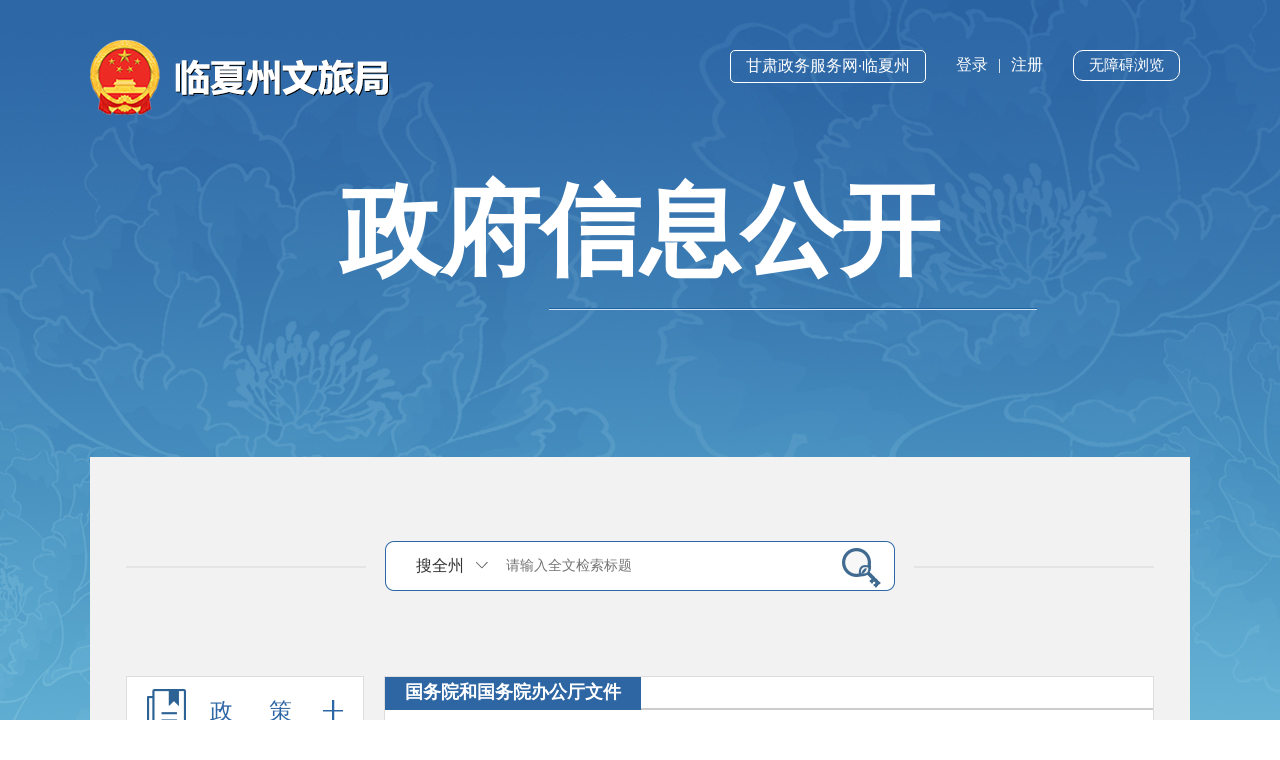

--- FILE ---
content_type: text/html; charset=utf-8
request_url: https://wglj.linxia.gov.cn/wlj/zwgk/ZFXXGKZDGD/gwyhgwybgtwj/index.html
body_size: 12034
content:
<!DOCTYPE html PUBLIC "-//W3C//DTD HTML 4.01//EN" "http://www.w3.org/TR/html4/strict.dtd">
<html>

<head>
  <meta http-equiv="X-UA-Compatible" content="IE=edge,chrome=1" />
  <meta http-equiv="Content-Type" content="text/html; charset=utf-8" />
  <meta name="viewport" content="width=device-width,initial-scale=1.0,minimum-scale=1.0,maximum-scale=1.0,user-scalable=no">
  <script language="javascript" src="/cms_files/weblinxiazhouwenlvju/tplobject/defaultSet/d954009840dd4c359c23c3ba14a49685/images/urite.min.js"></script>
  <link href="/cms_files/weblinxiazhouwenlvju/tplobject/defaultSet/d954009840dd4c359c23c3ba14a49685/images/infotag.css" type="text/css" rel="stylesheet">
  
  <script type="text/javascript" src="/cms_files/weblinxiazhouwenlvju/tplobject/defaultSet/d954009840dd4c359c23c3ba14a49685/images/jquery.backstretch.min.js"></script>
  <!--<script src="/cms_files/weblinxiazhouwenlvju/tplobject/defaultSet/d954009840dd4c359c23c3ba14a49685/images/jquery.superslide.2.1.1.js" type="text/javascript" charset="utf-8"></script>-->
  <link type="text/css" rel="stylesheet" href="/cms_files/weblinxiazhouwenlvju/tplobject/defaultSet/d954009840dd4c359c23c3ba14a49685/images/zwxxgk.css" />
  <link type="text/css" rel="stylesheet" href="/cms_files/weblinxiazhouwenlvju/tplobject/defaultSet/d954009840dd4c359c23c3ba14a49685/images/mobile.css" />
  <script src="/cms_files/weblinxiazhouwenlvju/tplobject/defaultSet/d954009840dd4c359c23c3ba14a49685/images/scrollbar.js" type="text/javascript"></script>

</link></meta><script src="/cms_files/default/script/jslib/jquery.js"></script>
 <script src="/cms_files/default/script/jslib/jquery.cookie.js"></script>
 <script src="/cms_files/default/script/layui/layui.all.js"></script>
 <script src="/cms_files/default/script/layui/layer/layer.js"></script>
 <script src="/script/webglobal.js"></script>
 <script src="/plugins/libs/require.js"></script>
 <script src="/plugins/libs/load.js"></script>
 <script src="/script/webgray.js"></script>
 <link rel="stylesheet" href="/cms_files/default/css/iconfont.css" />
<link rel="stylesheet" href="/cms_files/default/script/layui/css/layui.css" />
<title>国务院和国务院办公厅文件</title>
<meta name="ColId" content="9357beda35b3438f895283c7d74a338b">
<meta name="SiteName" content="临夏州文旅局">
<meta name="SiteDomain" content="wglj.linxia.gov.cnwlj">
<meta name="SiteIDCode" content="6229000038">
<meta name="ColumnName" content="国务院和国务院办公厅文件">
<meta name="ColumnType" content="国务院和国务院办公厅文件">
<meta name="ColumnDescription" content="国务院和国务院办公厅文件">
<meta name="ColumnKeywords" content="国务院和国务院办公厅文件"><meta name="server" content="wglj.linxia.gov.cn/wlj/zwgk/ZFXXGKZDGD/gwyhgwybgtwj/index.html">
<meta name="MakeTime" content="2026-01-16 15:36:32">

<meta id="pagetype" content="2">
</meta></meta></meta></meta></meta></meta></meta></meta></meta></meta></meta></head>

<body name="bzxxgkmb"><div id='barrierfree_container'>
  <div>
    <div class="zwxxgk_bd cf">
      <!--top  开始-->
<script id="barrierfree" src="/accessiblereading/load.js" type="text/javascript" charset="utf-8"></script> <div class="zwxxgk_top"> 
 <a href="/wlj/index.html"><img src="/cms_files/filemanager/1325419229/picture/20226/f2e1315e39cd4b1b8c0dbfd61e509e76.png" /></a> 
 <script src="/cms_files/filemanager/899164635/script/20226/176fdba690eb420d8325ef2ddb6dd981.js"></script> 
 <h3>政府信息公开</h3> 
</div>      <!--top  结束-->
      <div class="zwxxgk_box cf">
        <!--检索  开始-->
        <div class="zwxxgk_ht">
          <div class="zwxxgk_ss">
<script>
var authorizedReadUnitId = "9872da41221c47e3bc0e9b02dd43f9a1";
</script><script id="9872da41221c47e3bc0e9b02dd43f9a1" src="/cms_files/default/script/AuthorizedRead/unitbuild.js?v=4.2.4.4" webId="6bceddebedd44bc2a78a37f0d3041c2f" parseType="bulidstatic" url="/api-gateway/jpaas-publish-server/front/page/build/unit" queryData="{'parseType':'bulidstatic','webId':'6bceddebedd44bc2a78a37f0d3041c2f','tplSetId':'5f70233d4ff241cd88d2f8e3cb546fa8','pageType':'column','tagId':'检索','editType':'null','pageId':'9357beda35b3438f895283c7d74a338b'}"></script>          </div>
        </div>
        <!--检索  结束-->
        <div class="dqwz" style="display:none;">
<span>当前位置：</span> <a href="/lxz/index.html">首页</a> > 
<a href="/wlj/zwgk/index.html">政务公开</a> > 
<a href="/wlj/zwgk/ZFXXGKZDGD/index.html">政府信息公开制度规定</a> > 
<a href="/wlj/zwgk/ZFXXGKZDGD/gwyhgwybgtwj/index.html">国务院和国务院办公厅文件</a> 
        </div>
        <div class="dl_nav">
          <div class="dl_nav01 clearfix">
            <h3 id="jh_zhengce" class="zhengce" style="margin-top:0px;">
              <div class="lmmc" style="display:none;">政策</div>
              <a><em class="zwxxgk_bnt_zc"></em>政      策<span class="zwxxgk_bnt5"></span></a>
            </h3>
            <ul class="zhengce_menu">
              <li>
                <div class="zclb">
                </div>
              </li>
              <li class="xzgfxwj">
                <div class="zclb"><span>+</span>行政规范性文件</div>
                <ul class="zclb_list">
                  <li>
                    <div class="zclb">
                      <span>+</span>按公文种类分类
                      <div style="display:none">按公文种类分类</div>
                    </div>
                    <ul class="zclb_list">
<li class="special-list-xxgk-type-on" xxgkId="wlbf" nodeId="11622900MB1E666618" xxgkName="临州文广旅发" xxgkType="xxgk_type"> <a class="special-a" queryData="{'webId':'6bceddebedd44bc2a78a37f0d3041c2f','pageId':'9357beda35b3438f895283c7d74a338b','tplSetId':'5f70233d4ff241cd88d2f8e3cb546fa8','tagId':'按公文种类分类','pageType':'column','parseType':'bulidstatic'}" unitUrl="/api-gateway/jpaas-publish-server/front/page/build/unit" dateTime="临州文广旅发">临州文广旅发</a> </li> 
                    </ul>
                  </li>
                  <li>
                    <div class="zclb">
                      <span>+</span>按主题分类
                      <div style="display:none">按主题分类</div>
                    </div>
                    <ul class="zclb_list">
<li class="special-list-xxgk-theme-on" xxgkId="gfxwj" nodeId="11622900MB1E666618" xxgkName="规范性文件" xxgkType="xxgk_theme"> <a class="special-a" queryData="{'webId':'6bceddebedd44bc2a78a37f0d3041c2f','pageId':'9357beda35b3438f895283c7d74a338b','tplSetId':'5f70233d4ff241cd88d2f8e3cb546fa8','tagId':'按主题分类','pageType':'column','parseType':'bulidstatic'}" unitUrl="/api-gateway/jpaas-publish-server/front/page/build/unit" dateTime="规范性文件">规范性文件</a> </li> 
<script src="/cms_files/filemanager/156268839/script/20225/a1e37f08ba3c4f3bb30a944a888ef235.js"></script>                    </ul>
                  </li>
                </ul>
              </li>
              <li>
                <div class="zclb">
<span>+</span> 政策解读
                </div>
                <ul class="zclb_list">

    <li>
        <a href="/wlj/zwgk/zfwj/zcwj/ZCWJ/index.html" title="政策文件">政策文件</a>
    </li>
    <li>
        <a href="/wlj/zwgk/zfwj/zcwj/ZCJD/twjd/index.html" title="图文解读">图文解读</a>
    </li>
                </ul>
              </li>

            </ul>
            <h3 id="jh_zhinan" class="zhinan tit_hover">
              <div class="lmmc" style="display:none;">政府信息公开指南</div>
              <a><em class="zwxxgk_bnt1"></em>
                <div>政府信息公开指南</div>
              </a>
            </h3>
            <h3 id="jh_zhidu" class="zhidu">
              <div class="lmmc" style="display:none;">政府信息公开制度规定</div>
              <a><em class="zwxxgk_bnt2"></em>
                <div>政府信息公开制度</div>
              </a>
            </h3>
          </div>
          <div class="dl_nav02">
            <div class="sideMenu sideMenu1">
              <h3 id="jh_neirong" class="gongkai">
                <div class="lmmc" style="display:none;">法定主动公开内容</div>
                <em class="zwxxgk_bnt3"></em>

                <div>
                  法定主动公开内容

                </div>
                <span class="zwxxgk_bnt5"></span>
              </h3>
              <ul id="jh_neirong_list" class="zd_list">
<h3 class="zpfl ztfl"><em class="zwxxgk_bnt7"></em>  <div> 
  <div class="zpfl_zp">
    组配分类 
  </div> 
 </div> <span class="zwxxgk_bnt7"></span> </h3>
                <ul style="background:#fff;border:1px solid #e4e4e4;padding-top: 10px;" class="three_list ss">

<li><a href="/wlj/zwgk/fdzdgknr/JGJJ/index.html">机关简介</a></li> 
<li><a href="/wlj/zwgk/fdzdgknr/BMHY/index.html">部门会议</a></li> 
<li><a href="/wlj/zwgk/fdzdgknr/GHXX/index.html">规划纲要</a></li> 
<li><a href="/wlj/zwgk/fdzdgknr/YSJS/index.html">预算决算</a></li> 
<li><a href="/wlj/zwgk/fdzdgknr/LZYJ/index.html">履职依据</a></li> 
<li><a href="https://zwfw.gansu.gov.cn/linxia/">行政许可</a></li> 
<li><a href="/wlj/zwgk/FDZDGKNR/jcgk/index.html">决策公开</a></li> 
<li><a href="/wlj/zwgk/fdzdgknr/ZDMSXX/index.html">重大民生信息</a></li> 
<li><a href="/wlj/zwgk/fdzdgknr/QTFDGK/index.html">其他法定公开</a></li> 
<li><a href="/wlj/zwgk/FDZDGKNR/xmjsxx/index.html">项目建设信息</a></li> 
<li><a href="/wlj/zwgk/fdzdgknr/ZSYZZL/index.html">招商引资专栏</a></li> 
<li><a href="/wlj/zwgk/FDZDGKNR/ggwhfw/index.html">公共文化服务</a></li> 


                </ul>
                <script>
                  $('.three_list li').click(function () {
                    if ($(this).children('ul').length) {
                      if ($(this).children('ul').css('display') == 'none') {
                        $(this).children('ul').show();
                        $(this).children('span').addClass('erzk');
                      } else {
                        $(this).children('ul').hide();
                        $(this).children('span').removeClass('erzk');
                      }
                    }
                  })
                </script>
<h3 class="ztfl"><em class="zwxxgk_bnt8"></em>  <div> 
  <div class="zpfl_zp">
    主题分类 
  </div> 
 </div> <span class="zwxxgk_bnt8"></span> </h3>                <ul style="background:#fff;border:1px solid #e4e4e4;padding-top: 10px;" class="ss">
                  <li>
                  </li>
                </ul>
<h3 class="ztfl"><em class="zwxxgk_bnt8"></em>  <div> 
  <div class="zpfl_zp">
    体裁分类 
  </div> 
 </div> <span class="zwxxgk_bnt8"></span> </h3>                <ul style="background:#fff;border:1px solid #e4e4e4;padding-top: 10px;" class="ss">
                  <li>
                  </li>
                </ul>
<h3 class="ztfl"><em class="zwxxgk_bnt8"></em>  <div> 
  <div class="zpfl_zp">
    服务对象 
  </div> 
 </div> <span class="zwxxgk_bnt8"></span> </h3>                <ul style="background:#fff;border:1px solid #e4e4e4;padding-top: 10px;" class="ss">
                  <li>
                  </li>
                </ul>
                <div style="background:#fff;border:1px solid #e4e4e4;display:none;" class="ss" id="xmgk_fl">
                  <ul style="background:#fff;border:1px solid #e4e4e4;padding-top: 10px;" class="ss">
                    <li>
<h3 class="ztfl"><em class="zwxxgk_bnt8"></em>  <div> 
  <div class="zpfl_zp">
    五公开 
  </div> 
 </div> <span class="zwxxgk_bnt8"></span> </h3>                      <div style="background:#fff;border:1px solid #e4e4e4;display:none;" class="ss" id="wgk_fl">
                      </div>
                    </li>
                  </ul>
<h3 class="ztfl"><em class="zwxxgk_bnt8"></em>  <div> 
  <div class="zpfl_zp">
    发布机构 
  </div> 
 </div> <span class="zwxxgk_bnt8"></span> </h3>                  <div style="background:#fff;border:1px solid #e4e4e4;display:none;" class="ss" id="fbjg_fl">
<script>
var authorizedReadUnitId = "0300df9e53aa423faca249fc0686fb89";
</script><script id="0300df9e53aa423faca249fc0686fb89" src="/cms_files/default/script/AuthorizedRead/unitbuild.js?v=4.2.4.4" webId="6bceddebedd44bc2a78a37f0d3041c2f" parseType="bulidstatic" url="/api-gateway/jpaas-publish-server/front/page/build/unit" queryData="{'parseType':'bulidstatic','webId':'6bceddebedd44bc2a78a37f0d3041c2f','tplSetId':'5f70233d4ff241cd88d2f8e3cb546fa8','pageType':'column','tagId':'机构分类子栏目','editType':'null','pageId':'9357beda35b3438f895283c7d74a338b'}"></script>
                  </div>
                </div>
              </ul>

              <h3 id="jh_nianbao" class="nianbao"><em class="zwxxgk_bnt4"></em>
                <div class="lmmc" style="display:none;">政府信息公开年报</div>
                <div>
                  政府信息公开年报
                </div>
                <span class="zwxxgk_bnt5"></span>
              </h3>
              <ul style="background:#fff;border:1px solid #e4e4e4;" class="nb_list">
<li> <span class="special-span">·</span><a href="/wlj/zwgk/ZFXXGKNB/2025n/index.html">2025年</a> </li> 
<li> <span class="special-span">·</span><a href="/wlj/zwgk/ZFXXGKNB/2024/index.html">2024年</a> </li> 
<li> <span class="special-span">·</span><a href="/wlj/zwgk/ZFXXGKNB/2023/index.html">2023年</a> </li> 
<li> <span class="special-span">·</span><a href="/wlj/zwgk/ZFXXGKNB/2022/index.html">2022年</a> </li> 
<li> <span class="special-span">·</span><a href="/wlj/zwgk/zfxxgknb/2021N/index.html">2021年</a> </li> 
<li> <span class="special-span">·</span><a href="/wlj/zwgk/zfxxgknb/2020N/index.html">2020年</a> </li> 
              </ul>
              <!-- 政府文件 -->
              <!-- <h3 id="jh_zfwj" class="zfwj"><em class="zwxxgk_bnt10"></em>
								<div class="lmmc" style="display:none;">政府文件</div>
								<div style="padding-top: 16px;">
								    政府文件
								</div>
								<span class="zwxxgk_bnt5"></span>
							</h3> -->
              <!-- 政府文件list -->
              <!-- 	<ul class="zfwj_menu">
							</ul> -->
              <h3 id="jh_ysqgk" class="ysqgk"><em class="zwxxgk_bnt6"></em>
                <div class="lmmc" style="display:none;">依申请公开</div>
                <div>
                  依申请公开
                </div>
                <span class="zwxxgk_bnt5"></span>
              </h3>
              <ul class="ysqgk_menu1">
<li> <span class="special-span"></span><a href="/wlj/zwgk/ysqgk/SQZN/index.html">申请指南</a> </li> 
<li> <span class="special-span"></span><a href="/wlj/zwgk/ysqgk/SQLC/index.html">申请流程</a> </li> 
<li> <span class="special-span"></span><a href="/wlj/zwgk/ysqgk/ZXSQ/index.html">在线申请</a> </li> 

              </ul>

            </div>
            <!-- sideMenu End -->

          </div>
          <!--手机组配，年报嵌入-->
          <script>
            //组配下拉嵌入高度自适应
            function reinitIframe() {
              var iframe = document.getElementById("zpiframe");
              try {
                var bHeight = iframe.contentWindow.document.body.scrollHeight;
                //var dHeight = iframe.contentWindow.document.documentElement.scrollHeight;
                //var height = Math.max(bHeight, dHeight);
                console.log();
                iframe.height = bHeight;
              } catch (ex) { }
            }
            window.setInterval("reinitIframe()", 100); //每隔100毫秒，系统自动执行一次这个reinitIframe()函数

            //年报下拉嵌入高度自适应
            function reinitIframe1() {
              var iframe = document.getElementById("nbiframe");
              try {
                var bHeight = iframe.contentWindow.document.body.scrollHeight;
                //var dHeight = iframe.contentWindow.document.documentElement.scrollHeight;
                //var height = Math.max(bHeight, dHeight);
                console.log();
                iframe.height = bHeight;
              } catch (ex) { }
            }
            window.setInterval("reinitIframe1()", 100); //每隔100毫秒，系统自动执行一次这个reinitIframe()函数
          </script>
          <script>
            // 手机组配选择
            $(".sideMenu>h3").each(function (index, element) {
              $(".gongkai").click(function (e) {
                $("#zpiframe").show().siblings("#nbiframe").hide();
              });
              $(".nianbao").click(function (e) {
                $("#nbiframe").show().siblings("#zpiframe").hide();

              });
              $(".dl_nav01>h3").click(function (e) {
                $("#zpiframe").hide();
                $("#nbiframe").hide();
              });
            });
          </script>

        </div>
        <div class=" mainR">
          <div class="zcgz_list">


            <div class="gwzl_con">
              <script>
                $(function () {
                  $(".xzfl input").on("click", function (e) {
                    if ($(this).siblings("ul").css('display') == 'none') {
                      $(this).siblings("ul").show();
                      $(this).addClass('xltb');
                      $('.xzfl li').click(function () {
                        $(".xzfl_xl").val($(this).text());
                        $(this).addClass("active").siblings("li").removeClass('active');
                        $(".xzfl input").removeClass('xltb');
                      })
                    } else {
                      $(this).siblings("ul").hide();
                      $(this).removeClass('xltb');
                    }
                    e = e || event;
                    stopFunc(e);
                  })
                  document.onclick = function (e) {
                    $(".xzfl input").removeClass('xltb');
                    $(".xzfl ul").hide();
                  }
                  function stopFunc(e) {
                    e.stopPropagation ? e.stopPropagation() : e.cancelBubble = true;
                  }
                })
              </script>
              <div style="clear: both;"></div>


            </div>
            <div>
              <ul class="zc_col_list">
              </ul>
            </div>
          </div>
          <div class="Rcont zn_cont" id="gd_1">
<style> .contM p:not(:first-child) { text-indent: 0px; } </style> <div class="zn_neirong"> 
 <div class="cont_tit">
    
 </div> 
 <div class="contM">
    
 </div> 
</div>          </div>
          <div id="jh_zdzhinj_list" class="fr_zd hide">
<ul class="wj_list">
    <li>
        <a class="fl" href="/wlj/zwgk/ZFXXGKZDGD/art/2022/art_7abb2228dbe349d7a27249ca7a7e9805.html" title="中华人民共和国政府信息公开条例" target="_blank">中华人民共和国政府信息公开条例</a>
        <span class="fr">
        2022-12-01
        </span>
    </li>
    <li>
        <a class="fl" href="/wlj/zwgk/ZFXXGKZDGD/art/2022/art_5fb13504983542269895a576ac225992.html" title="国务院办公厅关于印发《政府信息公开信息处理费管理办法》的通知" target="_blank">国务院办公厅关于印发《政府信息公开信息处理费管理办法》的通知</a>
        <span class="fr">
        2022-01-24
        </span>
    </li>
    <li>
        <a class="fl" href="/wlj/zwgk/ZFXXGKZDGD/art/2022/art_475fe15083aa43e28e34e9dcf2f4864f.html" title="国务院办公厅关于印发《公共企事业单位信息公开规定制定办法》的通知" target="_blank">国务院办公厅关于印发《公共企事业单位信息公开规定制定办法》的通知</a>
        <span class="fr">
        2022-01-24
        </span>
    </li>
</ul><div class="col_title">
    <a href="/wlj/zwgk/ZFXXGKZDGD/gwyhgwybgtwj/index.html">国务院和国务院办公厅文件</a>
</div>
<ul class="wj_list">
    <li>
        <a class="fl" href="/wlj/zwgk/ZFXXGKZDGD/gwyhgwybgtwj/art/2022/art_61b75d8dfaae4c1682a8419306d6bfdd.html" title="国务院办公厅关于印发2022年政务公开工作要点的通知" target="_blank">国务院办公厅关于印发2022年政务公开工作要点的通知</a>
        <span class="fr">
        2022-12-01
        </span>
    </li>
    <li>
        <a class="fl" href="/wlj/zwgk/ZFXXGKZDGD/gwyhgwybgtwj/art/2022/art_8ff07c4c444247d09ff5f83882c1052c.html" title="国务院办公厅政府信息与政务公开办公室关于做好规章集中公开并动态更新工作的通知" target="_blank">国务院办公厅政府信息与政务公开办公室关于做好规章集中公开并动态更新工作的通知</a>
        <span class="fr">
        2022-12-01
        </span>
    </li>
    <li>
        <a class="fl" href="/wlj/zwgk/ZFXXGKZDGD/gwyhgwybgtwj/art/2022/art_173cdd9e53fe4d939455d4381665e0f0.html" title="国务院办公厅政府信息与政务公开办公室关于印发《中华人民共和国政府信息公开工作年度报告格式》的通知" target="_blank">国务院办公厅政府信息与政务公开办公室关于印发《中华人民共和国政府信息公开工作年度报告格式》的通知</a>
        <span class="fr">
        2022-12-01
        </span>
    </li>
    <li>
        <a class="fl" href="/wlj/zwgk/ZFXXGKZDGD/gwyhgwybgtwj/art/2022/art_0ef76b5c90304012b3b6c5c218007363.html" title="国务院办公厅关于全面推进基层政务公开标准化规范化工作的指导意见" target="_blank">国务院办公厅关于全面推进基层政务公开标准化规范化工作的指导意见</a>
        <span class="fr">
        2022-12-01
        </span>
    </li>
    <li>
        <a class="fl" href="/wlj/zwgk/ZFXXGKZDGD/gwyhgwybgtwj/art/2022/art_0f8e967bc16d44a3ac02f0552ef4eba6.html" title="国务院办公厅政府信息与政务公开办公室关于规范政府信息公开平台有关事项的通知" target="_blank">国务院办公厅政府信息与政务公开办公室关于规范政府信息公开平台有关事项的通知</a>
        <span class="fr">
        2022-12-01
        </span>
    </li>
    <li>
        <a class="fl" href="/wlj/zwgk/ZFXXGKZDGD/art/2022/art_a13791d90a214c0c912f47eed9e5c8c7.html" title="国务院办公厅印发《关于全面推进政务公开工作的意见》实施细则的通知" target="_blank">国务院办公厅印发《关于全面推进政务公开工作的意见》实施细则的通知</a>
        <span class="fr">
        2022-12-01
        </span>
    </li>
</ul><div class="wj_more"><a href="/wlj/zwgk/ZFXXGKZDGD/gwyhgwybgtwj/index.html">更多</a></div>
<div style="clear:both"></div><div class="col_title">
    <a href="/wlj/zwgk/ZFXXGKZDGD/szfhszfbgtwj/index.html">省政府和省政府办公厅文件</a>
</div>
<ul class="wj_list">
    <li>
        <a class="fl" href="/wlj/zwgk/ZFXXGKZDGD/szfhszfbgtwj/art/2022/art_5e9cdc29cadd45d39f23ca840bba7b74.html" title="甘肃省人民政府办公厅关于印发甘肃省2022年政务公开工作要点的通知" target="_blank">甘肃省人民政府办公厅关于印发甘肃省2022年政务公开工作要点的通知</a>
        <span class="fr">
        2022-12-01
        </span>
    </li>
    <li>
        <a class="fl" href="/wlj/zwgk/ZFXXGKZDGD/szfhszfbgtwj/art/2022/art_f0fc6f06336f4d9889fe94d1bee1c6bb.html" title="甘肃省政府有关部门试点领域政务公开目录" target="_blank">甘肃省政府有关部门试点领域政务公开目录</a>
        <span class="fr">
        2022-12-01
        </span>
    </li>
    <li>
        <a class="fl" href="/wlj/zwgk/ZFXXGKZDGD/szfhszfbgtwj/art/2022/art_3372bf4cd0ea427c866f041fd625a407.html" title="甘肃省人民政府办公厅关于全面推进基层政务公开标准化规范化工作的实施意见" target="_blank">甘肃省人民政府办公厅关于全面推进基层政务公开标准化规范化工作的实施意见</a>
        <span class="fr">
        2022-12-01
        </span>
    </li>
    <li>
        <a class="fl" href="/wlj/zwgk/ZFXXGKZDGD/szfhszfbgtwj/art/2022/art_88cb5d6c034843ca994d7d817eb268d5.html" title="甘肃省人民政府办公厅关于认真贯彻落实《国务院办公厅关于推进政务新媒体健康有序发展的意见》的通知" target="_blank">甘肃省人民政府办公厅关于认真贯彻落实《国务院办公厅关于推进政务新媒体健康有序发展的意见》的通知</a>
        <span class="fr">
        2022-12-01
        </span>
    </li>
    <li>
        <a class="fl" href="/wlj/zwgk/ZFXXGKZDGD/szfhszfbgtwj/art/2022/art_93538e0c28dd489ab08ee7257fac5fe7.html" title="甘肃省人民政府办公厅贯彻落实国务院办公厅《〈关于全面推进政务公开工作的意见〉实施细则》的通知" target="_blank">甘肃省人民政府办公厅贯彻落实国务院办公厅《〈关于全面推进政务公开工作的意见〉实施细则》的通知</a>
        <span class="fr">
        2022-12-01
        </span>
    </li>
    <li>
        <a class="fl" href="/wlj/zwgk/ZFXXGKZDGD/szfhszfbgtwj/art/2022/art_846278b1da124c7e89121b6dd5119db4.html" title="甘肃省政务公开规定" target="_blank">甘肃省政务公开规定</a>
        <span class="fr">
        2022-12-01
        </span>
    </li>
</ul><div class="wj_more"><a href="/wlj/zwgk/ZFXXGKZDGD/szfhszfbgtwj/index.html">更多</a></div>
<div style="clear:both"></div><div class="col_title">
    <a href="/wlj/zwgk/ZFXXGKZDGD/szfhszfbgtwj/index.html">省政府和省政府办公厅文件</a>
</div>
<ul class="wj_list">
    <li>
        <a class="fl" href="/wlj/zwgk/ZFXXGKZDGD/qtwj/art/2022/art_0bcfd9e7e31d4c71bff74169e40e18cd.html" title="临夏回族自治州人民政府办公室关于分解落实2022年全州政务公开重点工作任务的通知" target="_blank">临夏回族自治州人民政府办公室关于分解落实2022年全州政务公开重点工作任务的通知</a>
        <span class="fr">
        2022-12-01
        </span>
    </li>
    <li>
        <a class="fl" href="/wlj/zwgk/ZFXXGKZDGD/art/2022/art_efb5f8b4e50e41788be96b2244c90ea4.html" title="关于印发《甘肃省文化和旅游厅政府信息公开实施办法》的通知" target="_blank">关于印发《甘肃省文化和旅游厅政府信息公开实施办法》的通知</a>
        <span class="fr">
        2022-01-24
        </span>
    </li>
    <li>
        <a class="fl" href="/wlj/zwgk/ZFXXGKZDGD/art/2022/art_56fe8aa04ffe4f48876cae3197c67962.html" title="甘肃省文化和旅游厅网站栏目内容维护及信息报送制度" target="_blank">甘肃省文化和旅游厅网站栏目内容维护及信息报送制度</a>
        <span class="fr">
        2019-04-29
        </span>
    </li>
    <li>
        <a class="fl" href="/wlj/zwgk/ZFXXGKZDGD/art/2022/art_a6b4812c4c0947148331428d2d043a28.html" title="关于印发《甘肃省文化和旅游厅网站栏目内容维护及信息报送制度》的通知" target="_blank">关于印发《甘肃省文化和旅游厅网站栏目内容维护及信息报送制度》的通知</a>
        <span class="fr">
        2019-04-19
        </span>
    </li>
    <li>
        <a class="fl" href="/wlj/zwgk/ZFXXGKZDGD/art/2022/art_b3648892414b47f4888253a6c7bdcbc3.html" title="甘肃省文化和旅游厅官方网站运营规范" target="_blank">甘肃省文化和旅游厅官方网站运营规范</a>
        <span class="fr">
        2019-04-19
        </span>
    </li>
</ul><div class="wj_more"><a href="/wlj/zwgk/ZFXXGKZDGD/qtwj/index.html">更多</a></div>
<div style="clear:both"></div>          </div>




          <!-- 内容 -->
          <div id="jh_neirlist" class="fr_cont hide">
            <div class="first_show" id="zp_list">
              <div class="zdgk_list">
<div class="col_title">    <span></span>
</div>
<script>
$('.zdgk_list .col_title span ').text($(".dqwz a").last().text());
</script>
<style>
  .zfxxgk_zdgktit a:hover{
  color:#fff;
  }
 <style></style></style><script>
var authorizedReadUnitId = "eb12664585a54a2db74b97e38c26379a";
</script><script id="eb12664585a54a2db74b97e38c26379a" src="/cms_files/default/script/AuthorizedRead/unitbuild.js?v=4.2.4.4" webId="6bceddebedd44bc2a78a37f0d3041c2f" parseType="bulidstatic" url="/api-gateway/jpaas-publish-server/front/page/build/unit" queryData="{'parseType':'bulidstatic','webId':'6bceddebedd44bc2a78a37f0d3041c2f','tplSetId':'5f70233d4ff241cd88d2f8e3cb546fa8','pageType':'column','tagId':'法定主动公开内容第一个栏目list','editType':'null','pageId':'9357beda35b3438f895283c7d74a338b'}"></script><div style="clear:both"></div>              </div>
            </div>
            <!-- 组配列表结束 -->

            <div class="tk_bg">
              <div class="ldtk">
                <div class="ldtk_title">领导简介</div>
                <div class="ldtk_ldxx"><span class="ldtk_name"></span><span class="ldtk_zw"></span>
                </div>
                <div class="ldtk_jl"><span>简       历：</span><span class="ldtk_jlcon"></span></div>
                <div class="ldtk_fg"><span>工作分工：</span><span class="ldtk_gzfk"></span></div>
                <div class="tk_close">关闭</div>
              </div>
            </div>
            <script>
              $('.ldxx').click(function () {
                $('.tk_bg .ldtk_name').text($(this).children('.ldxx_name').text());
                $('.tk_bg .ldtk_zw').text($(this).children('.ldxx_zw').text());
                $('.tk_bg .ldtk_jlcon').text($(this).children('.ldxx_jl').text());
                $('.tk_bg .ldtk_gzfk').text($(this).children('.ldxx_fg').text());
                $('.tk_bg').addClass('animated fadeInDown').css({
                  "display": "flex",
                  "animate-duration": "0.5s"
                });
              })
              $('.tk_close').click(function () {
                $('.tk_bg').removeClass('animated fadeInDown').fadeOut(500);
              })
              $('.layui-tree .layui-tree-set').each(function () {

                if ($(this).index() == '1') {
                  $(this).click(function () {
                    $('#zp_list').hide();
                    // $('.jgjj_con').show();
                  })
                } else {
                  $(this).click(function () {
                    $('#zp_list').show();
                    // $('.jgjj_con').hide();
                  })
                }
              })
            </script>

            <!-- 组配列表结束 -->
            <div class="first_show hide" id="tc_list">
              <div class="col_title gwzl_title gwzl_tit">
                <span class="label-className"></span>
              </div>
              <div class="zdgk_list">
<script>
var authorizedReadUnitId = "0c703c5e433c4f44954e9cbe0a6c0353";
</script><script id="0c703c5e433c4f44954e9cbe0a6c0353" src="/cms_files/default/script/AuthorizedRead/unitbuild.js?v=4.2.4.4" webId="6bceddebedd44bc2a78a37f0d3041c2f" parseType="bulidstatic" url="/api-gateway/jpaas-publish-server/front/page/build/unit" queryData="{'parseType':'bulidstatic','webId':'6bceddebedd44bc2a78a37f0d3041c2f','tplSetId':'5f70233d4ff241cd88d2f8e3cb546fa8','pageType':'column','tagId':'体裁分类list','editType':'null','pageId':'9357beda35b3438f895283c7d74a338b'}"></script>              </div>
            </div>
            <!-- 体裁分类list -->
            <div class="first_show hide" id="zt_list">
              <div class="col_title ztfl_title">
                <span class="label-className"></span>
              </div>
              <div class="zdgk_list">
<script>
var authorizedReadUnitId = "3135c7e8c5bb4eaaa82e95280a686763";
</script><script id="3135c7e8c5bb4eaaa82e95280a686763" src="/cms_files/default/script/AuthorizedRead/unitbuild.js?v=4.2.4.4" webId="6bceddebedd44bc2a78a37f0d3041c2f" parseType="bulidstatic" url="/api-gateway/jpaas-publish-server/front/page/build/unit" queryData="{'parseType':'bulidstatic','webId':'6bceddebedd44bc2a78a37f0d3041c2f','tplSetId':'5f70233d4ff241cd88d2f8e3cb546fa8','pageType':'column','tagId':'主题分类list','editType':'null','pageId':'9357beda35b3438f895283c7d74a338b'}"></script>              </div>
            </div>
            <!-- 主题分类list -->
            <script>
              // $('.special-list-xxgk-theme-on').click(function(){
              //   $('.ztfl_title .label-className').text($(this).children('a').text());
              //   $('.jgjj_con').hide();
              //  })
              // $('.special-list-xxgk-type-on').click(function(){
              //   $('.gwzl_title .label-className').text($(this).children('a').text());
              //   $('.jgjj_con').hide();
              // })

              $('.special-list-xxgk-theme-on').click(function () {
                $('.ztfl_title .label-className').text($(this).children('a').text());
                $("#tc_list").hide();
                $("#zt_list").show();
                $(".zcjd_gz").hide();
              })
              $('.special-list-xxgk-type-on').click(function () {
                $('.gwzl_tit .label-className').text($(this).children('a').text());
                $("#zt_list").hide();
                $("#tc_list").show();
                $(".zcjd_gz").addClass("hide");
                $(".zcjd_gz").hide();
              })
            </script>

            <div class="first_show hide" id="dx_list">
              <div class="zdgk_list">
<script>
var authorizedReadUnitId = "f4227793e91e44e4a8001815a8aa6a7e";
</script><script id="f4227793e91e44e4a8001815a8aa6a7e" src="/cms_files/default/script/AuthorizedRead/unitbuild.js?v=4.2.4.4" webId="6bceddebedd44bc2a78a37f0d3041c2f" parseType="bulidstatic" url="/api-gateway/jpaas-publish-server/front/page/build/unit" queryData="{'parseType':'bulidstatic','webId':'6bceddebedd44bc2a78a37f0d3041c2f','tplSetId':'5f70233d4ff241cd88d2f8e3cb546fa8','pageType':'column','tagId':'服务对象list','editType':'null','pageId':'9357beda35b3438f895283c7d74a338b'}"></script>              </div>
            </div>
            <div class="first_show hide" id="xm_list">
              <div class="zdgk_list">
              </div>
            </div>
            <div class="first_show hide" id="wgk_list">
              <div class="zdgk_list">
<script>
var authorizedReadUnitId = "f4dfee72950f4b8082e9c7604281e25e";
</script><script id="f4dfee72950f4b8082e9c7604281e25e" src="/cms_files/default/script/AuthorizedRead/unitbuild.js?v=4.2.4.4" webId="6bceddebedd44bc2a78a37f0d3041c2f" parseType="bulidstatic" url="/api-gateway/jpaas-publish-server/front/page/build/unit" queryData="{'parseType':'bulidstatic','webId':'6bceddebedd44bc2a78a37f0d3041c2f','tplSetId':'5f70233d4ff241cd88d2f8e3cb546fa8','pageType':'column','tagId':'五公开list','editType':'null','pageId':'9357beda35b3438f895283c7d74a338b'}"></script>              </div>
            </div>
          </div>
          <div id="jh_nb_lb" class="fr_nb hide">
            <div class="zfxx_nb" style="height: 40px;">



<div class="col_title">  <span>政府年报</span> 
</div> <ul class="zzf_list"> 
</ul>            </div>
            <div class="zfxx_more">


            </div>
          </div>

          <!-- 政府文件 -->
          <div id="zfwj_list" class="fr_zfwj hide">
            <div class="zfgklist">





            </div>
            <!-- 制度更多开始 -->
            <div class="zfwj_list">
            </div>
          </div>






















          <div class="ysqgk_list">
<div class="cont_tit">
 申请流程
</div> 
<div class="contM">
 <div class="scroll_cont ScrollStyle gknr" style="margin: 0px; padding: 0px 70px; -webkit-tap-highlight-color: rgba(0, 0, 0, 0); overflow: hidden; height: 920px; font-family: "Helvetica Neue", Helvetica, "PingFang SC", Tahoma, Arial, sans-serif; font-size: 14px; white-space: normal; background-color: rgb(255, 255, 255);"><p style="text-align: center;"><a target="_Blank" href="/cms_files/filemanager/1325419229/picture/20233/fbba02de1b1b4d91a4dfa32b24b253f8.jpg"><img title="6373958775907954953392674.jpg" style="border:none;" src="/cms_files/filemanager/1325419229/picture/20233/fbba02de1b1b4d91a4dfa32b24b253f8.jpg" /></a><a></a></p><p><br /></p><p style="margin-top: 10pt; margin-bottom: 10pt; padding: 0px; -webkit-tap-highlight-color: rgba(0, 0, 0, 0); line-height: 30pt; font-size: 18px; text-align: left;"><br /></p></div><p><br /></p>
</div> 
<div class="cont_tit">
 申请指南
</div> 
<div class="contM">
 <p style="padding: 0px; -webkit-tap-highlight-color: rgba(0, 0, 0, 0); line-height: 1.75em; font-size: 18px; text-indent: 2em; white-space: normal; border: 0px; font-family: "Microsoft Yahei", "Lucida Grande", Tahoma, Arial, Helvetica, sans-serif; background-color: rgb(255, 255, 255); text-align: justify;"> 根据《中华人民共和国政府信息公开条例》(以下简称《条例》)，除主动公开的政府信息外，公众还可以向省文化和旅游厅政府信息公开工作机构申请获取相关政府信息。</p><p style="padding: 0px; -webkit-tap-highlight-color: rgba(0, 0, 0, 0); line-height: 1.75em; font-size: 18px; text-indent: 2em; white-space: normal; border: 0px; font-family: "Microsoft Yahei", "Lucida Grande", Tahoma, Arial, Helvetica, sans-serif; background-color: rgb(255, 255, 255); text-align: justify;">　　<strong style="font-size: 21px;">一、申请方式</strong></p><p style="padding: 0px; -webkit-tap-highlight-color: rgba(0, 0, 0, 0); line-height: 1.75em; font-size: 18px; text-indent: 2em; white-space: normal; border: 0px; font-family: "Microsoft Yahei", "Lucida Grande", Tahoma, Arial, Helvetica, sans-serif; background-color: rgb(255, 255, 255); text-align: justify;">    (一)书面申请。公众书面申请政府信息，应当如实、准确填写《政府信息公开申请表》，附上身份证明材料(个人提出申请时，应当同时提供身份证复印件;法人或者其他组织提出申请时，应当同时提供统一社会信用代码证复印件以及营业执照复印件)，通过以下渠道提交申请。</p><p style="padding: 0px; -webkit-tap-highlight-color: rgba(0, 0, 0, 0); line-height: 1.75em; font-size: 18px; text-indent: 2em; white-space: normal; border: 0px; font-family: "Microsoft Yahei", "Lucida Grande", Tahoma, Arial, Helvetica, sans-serif; background-color: rgb(255, 255, 255); text-align: justify;">　　1.信函渠道。公众可将申请材料邮寄至甘肃省文化和旅游厅办公室，地址：甘肃省兰州市城关区东岗西路638号604办公室，邮编：730030，并在信封显著位置标注“政府信息公开申请”字样。</p><p style="padding: 0px; -webkit-tap-highlight-color: rgba(0, 0, 0, 0); line-height: 1.75em; font-size: 18px; text-indent: 2em; white-space: normal; border: 0px; font-family: "Microsoft Yahei", "Lucida Grande", Tahoma, Arial, Helvetica, sans-serif; background-color: rgb(255, 255, 255); text-align: justify;">　　2.传真渠道。公众可将申请材料传真至甘肃省文化和旅游厅办公室，传真号：0931-8825865。</p><p style="padding: 0px; -webkit-tap-highlight-color: rgba(0, 0, 0, 0); line-height: 1.75em; font-size: 18px; text-indent: 2em; white-space: normal; border: 0px; font-family: "Microsoft Yahei", "Lucida Grande", Tahoma, Arial, Helvetica, sans-serif; background-color: rgb(255, 255, 255); text-align: justify;">　　3.当面申请。公众可到甘肃省文化和旅游厅办公室当面提交申请材料。</p><p style="padding: 0px; -webkit-tap-highlight-color: rgba(0, 0, 0, 0); line-height: 1.75em; font-size: 18px; text-indent: 2em; white-space: normal; border: 0px; font-family: "Microsoft Yahei", "Lucida Grande", Tahoma, Arial, Helvetica, sans-serif; background-color: rgb(255, 255, 255); text-align: justify;">　　(二)互联网申请。申请人可登录甘肃省文化和旅游厅网站“政府信息公开”栏目下设的“依申请公开”栏目，直接填写并提交政府信息公开申请。</p><p style="padding: 0px; -webkit-tap-highlight-color: rgba(0, 0, 0, 0); line-height: 1.75em; font-size: 18px; text-indent: 2em; white-space: normal; border: 0px; font-family: "Microsoft Yahei", "Lucida Grande", Tahoma, Arial, Helvetica, sans-serif; background-color: rgb(255, 255, 255); text-align: justify;">　　<strong style="font-size: 21px;">二、办理</strong></p><p style="padding: 0px; -webkit-tap-highlight-color: rgba(0, 0, 0, 0); line-height: 1.75em; font-size: 18px; text-indent: 2em; white-space: normal; border: 0px; font-family: "Microsoft Yahei", "Lucida Grande", Tahoma, Arial, Helvetica, sans-serif; background-color: rgb(255, 255, 255); text-align: justify;">　　本机关收到公众申请后，将进行登记和审核。经审核申请内容描述不明确，或者未按要求提供相应身份证明的，将自收到申请之日起7个工作日内一次性告知申请人作出补正，说明需要补正的事项和补正期限。申请人无正当理由逾期不补正的，视为放弃申请，行政机关不再处理该政府信息公开申请。经审核申请符合受理各项规定的，将根据以下情况进行办理：</p><p style="padding: 0px; -webkit-tap-highlight-color: rgba(0, 0, 0, 0); line-height: 1.75em; font-size: 18px; text-indent: 2em; white-space: normal; border: 0px; font-family: "Microsoft Yahei", "Lucida Grande", Tahoma, Arial, Helvetica, sans-serif; background-color: rgb(255, 255, 255); text-align: justify;">　　(一)所申请信息已经主动公开的，告知申请人获取该政府信息的方式、途径。</p><p style="padding: 0px; -webkit-tap-highlight-color: rgba(0, 0, 0, 0); line-height: 1.75em; font-size: 18px; text-indent: 2em; white-space: normal; border: 0px; font-family: "Microsoft Yahei", "Lucida Grande", Tahoma, Arial, Helvetica, sans-serif; background-color: rgb(255, 255, 255); text-align: justify;">　　(二)所申请信息可以公开的，向申请人提供该政府信息，或者告知申请人获取该政府信息的方式、途径和时间。</p><p style="padding: 0px; -webkit-tap-highlight-color: rgba(0, 0, 0, 0); line-height: 1.75em; font-size: 18px; text-indent: 2em; white-space: normal; border: 0px; font-family: "Microsoft Yahei", "Lucida Grande", Tahoma, Arial, Helvetica, sans-serif; background-color: rgb(255, 255, 255); text-align: justify;">　　(三)依据《条例》规定不予公开的，告知申请人不予公开并说明理由。</p><p style="padding: 0px; -webkit-tap-highlight-color: rgba(0, 0, 0, 0); line-height: 1.75em; font-size: 18px; text-indent: 2em; white-space: normal; border: 0px; font-family: "Microsoft Yahei", "Lucida Grande", Tahoma, Arial, Helvetica, sans-serif; background-color: rgb(255, 255, 255); text-align: justify;">　　(四)经检索没有所申请公开信息的，告知申请人该政府信息不存在。</p><p style="padding: 0px; -webkit-tap-highlight-color: rgba(0, 0, 0, 0); line-height: 1.75em; font-size: 18px; text-indent: 2em; white-space: normal; border: 0px; font-family: "Microsoft Yahei", "Lucida Grande", Tahoma, Arial, Helvetica, sans-serif; background-color: rgb(255, 255, 255); text-align: justify;">　　(五)所申请信息不属于本机关负责公开的，告知申请人并说明理由;能够确定该政府信息的公开主体的，告知申请人该行政机关的名称、联系方式。</p><p style="padding: 0px; -webkit-tap-highlight-color: rgba(0, 0, 0, 0); line-height: 1.75em; font-size: 18px; text-indent: 2em; white-space: normal; border: 0px; font-family: "Microsoft Yahei", "Lucida Grande", Tahoma, Arial, Helvetica, sans-serif; background-color: rgb(255, 255, 255); text-align: justify;">　　(六)本机关此前已就申请人提出的政府信息公开申请作出答复、申请人重复申请公开相同政府信息的，告知申请人不予重复处理。</p><p style="padding: 0px; -webkit-tap-highlight-color: rgba(0, 0, 0, 0); line-height: 1.75em; font-size: 18px; text-indent: 2em; white-space: normal; border: 0px; font-family: "Microsoft Yahei", "Lucida Grande", Tahoma, Arial, Helvetica, sans-serif; background-color: rgb(255, 255, 255); text-align: justify;">　　(七)所申请公开信息属于工商、不动产登记资料等信息，有关法律、行政法规对信息的获取有特别规定的，告知申请人依照有关法律、行政法规的规定办理。</p><p style="padding: 0px; -webkit-tap-highlight-color: rgba(0, 0, 0, 0); line-height: 1.75em; font-size: 18px; text-indent: 2em; white-space: normal; border: 0px; font-family: "Microsoft Yahei", "Lucida Grande", Tahoma, Arial, Helvetica, sans-serif; background-color: rgb(255, 255, 255); text-align: justify;">　　<strong style="font-size: 21px;">三、答复</strong></p><p style="padding: 0px; -webkit-tap-highlight-color: rgba(0, 0, 0, 0); line-height: 1.75em; font-size: 18px; text-indent: 2em; white-space: normal; border: 0px; font-family: "Microsoft Yahei", "Lucida Grande", Tahoma, Arial, Helvetica, sans-serif; background-color: rgb(255, 255, 255); text-align: justify;">　　本机关收到政府信息公开申请，能够当场答复的，将当场予以答复；不能当场答复的，将于收到申请之日起20个工作日内予以答复；需要延长答复期限的，将按程序报经省文化和旅游厅信息公开工作机构负责人同意并告知申请人，延长的期限最长不超过20个工作日。本机关征求第三方和其他机关意见所需时间不计算在上述期限内。</p><p style="padding: 0px; -webkit-tap-highlight-color: rgba(0, 0, 0, 0); line-height: 1.75em; font-size: 18px; text-indent: 2em; white-space: normal; border: 0px; font-family: "Microsoft Yahei", "Lucida Grande", Tahoma, Arial, Helvetica, sans-serif; background-color: rgb(255, 255, 255); text-align: justify;">　　<strong style="font-size: 21px;">四、收费</strong></p><p style="padding: 0px; -webkit-tap-highlight-color: rgba(0, 0, 0, 0); line-height: 1.75em; font-size: 18px; text-indent: 2em; white-space: normal; border: 0px; font-family: "Microsoft Yahei", "Lucida Grande", Tahoma, Arial, Helvetica, sans-serif; background-color: rgb(255, 255, 255); text-align: justify;">　　本机关依申请提供政府信息，原则上不收取费用。但是，如果申请人申请公开政府信息的数量、频次明显超过合理范围，本机关将按照《条例》相关规定收取信息处理费。具体收费办法待国务院价格主管部门会同国务院财政部门、全国政府信息公开工作主管部门制定后公布。</p><p style="padding: 0px; -webkit-tap-highlight-color: rgba(0, 0, 0, 0); line-height: 1.75em; font-size: 18px; text-indent: 2em; white-space: normal; border: 0px; font-family: "Microsoft Yahei", "Lucida Grande", Tahoma, Arial, Helvetica, sans-serif; background-color: rgb(255, 255, 255); text-align: justify;">　　<strong style="font-size: 21px;">五、注意事项</strong></p><p style="padding: 0px; -webkit-tap-highlight-color: rgba(0, 0, 0, 0); line-height: 1.75em; font-size: 18px; text-indent: 2em; white-space: normal; border: 0px; font-family: "Microsoft Yahei", "Lucida Grande", Tahoma, Arial, Helvetica, sans-serif; background-color: rgb(255, 255, 255); text-align: justify;">　　(一)为提高申请人获取政府信息的效率，建议申请人在正式提交政府信息公开申请之前，先通过甘肃省文化和旅游厅网站“政府信息公开”栏目搜索已主动公开信息，检索不到的，再提交政府信息公开申请。</p><p style="padding: 0px; -webkit-tap-highlight-color: rgba(0, 0, 0, 0); line-height: 1.75em; font-size: 18px; text-indent: 2em; white-space: normal; border: 0px; font-family: "Microsoft Yahei", "Lucida Grande", Tahoma, Arial, Helvetica, sans-serif; background-color: rgb(255, 255, 255); text-align: justify;">　　(二)本机关不受理通过电话提出的政府信息公开申请，但申请人可通过电话咨询申请程序。</p><p style="padding: 0px; -webkit-tap-highlight-color: rgba(0, 0, 0, 0); line-height: 1.75em; font-size: 18px; text-indent: 2em; white-space: normal; border: 0px; font-family: "Microsoft Yahei", "Lucida Grande", Tahoma, Arial, Helvetica, sans-serif; background-color: rgb(255, 255, 255); text-align: justify;">　　(三)申请人申请公开政府信息时，请尽可能提供所申请政府信息的名称、文号或者便于查询的其他特征性描述，以便及时、准确获取所需信息。</p><p style="padding: 0px; -webkit-tap-highlight-color: rgba(0, 0, 0, 0); line-height: 1.75em; font-size: 18px; text-indent: 2em; white-space: normal; border: 0px; font-family: "Microsoft Yahei", "Lucida Grande", Tahoma, Arial, Helvetica, sans-serif; background-color: rgb(255, 255, 255); text-align: justify;">　　(四)申请人申请公开的政府信息须是甘肃省文化和旅游厅已制作、获取并保存的完整的政府信息，需要对现有政府信息进行加工、分析的，本机关不予提供。</p><p style="padding: 0px; -webkit-tap-highlight-color: rgba(0, 0, 0, 0); line-height: 1.75em; font-size: 18px; text-indent: 2em; white-space: normal; border: 0px; font-family: "Microsoft Yahei", "Lucida Grande", Tahoma, Arial, Helvetica, sans-serif; background-color: rgb(255, 255, 255); text-align: justify;">　　(五)申请人申请公开政府信息的数量、频次明显超过合理范围，本机关将要求申请人说明理由。对申请理由不合理的，将告知申请人不予处理。</p><p style="padding: 0px; -webkit-tap-highlight-color: rgba(0, 0, 0, 0); line-height: 1.75em; font-size: 18px; text-indent: 2em; white-space: normal; border: 0px; font-family: "Microsoft Yahei", "Lucida Grande", Tahoma, Arial, Helvetica, sans-serif; background-color: rgb(255, 255, 255); text-align: justify;">　　(六)举报、投诉、咨询、意见建议等事项不属于依申请公开政府信息范围，请通过甘肃省文化和旅游厅网站“在线咨询”“意见建议”“投诉举报”等栏目提交相关事项或者反映情况。</p><p style="padding: 0px; -webkit-tap-highlight-color: rgba(0, 0, 0, 0); line-height: 1.75em; font-size: 18px; text-indent: 2em; white-space: normal; border: 0px; font-family: "Microsoft Yahei", "Lucida Grande", Tahoma, Arial, Helvetica, sans-serif; background-color: rgb(255, 255, 255); text-align: justify;">　　(八)由于邮件寄送、传真发送、网络传输等可能出现故障，导致本机关未能收到申请或者答复书未能及时送达申请人，申请人提交申请20个工作日后仍未收到答复，可拨打0931-8886890联系咨询。 </p><p><br /></p>
</div> 
          </div>
          <!-- 依申请公开内容结束 -->

        </div>
        <script src="/cms_files/weblinxiazhouwenlvju/tplobject/defaultSet/d954009840dd4c359c23c3ba14a49685/images/divoption.js" type="text/javascript" charset="utf-8"></script>
        <!--        <script src="/cms_files/weblinxiazhouwenlvju/tplobject/defaultSet/d954009840dd4c359c23c3ba14a49685/images/jquery.min.js"></script> -->
        <script src="/cms_files/weblinxiazhouwenlvju/tplobject/defaultSet/d954009840dd4c359c23c3ba14a49685/images/jscroll.js"></script>

      </div>
      <!--通用尾部开始-->
<script src="/cms_files/filemanager/1325419229/script/20226/278c641be4ba4fafbb66e3b3cebc80f0.js" type="text/javascript" charset="utf-8"></script><style>
  .zhengce_menu li ul li a {
    cursor: pointer;
}
</style>
      <!--通用尾部结束-->
      <script>
        $(".Rcont .scroll_list").jscroll({
          MaxHeight: 600,
          W: "10px",
          Bg: "#f2f2f2",
          BarBg: "#2d66a5",
          Radius: "5px"
        });
        $(function () {
          $('.ldxx').click(function () {
            $('.tk_bg .ldtk_name').text($(this).children('.ldxx_name').text());
            $('.tk_bg .ldtk_zw').text($(this).children('.ldxx_zw').text());
            $('.tk_bg .ldtk_jlcon').text($(this).children('.ldxx_jl').text());
            $('.tk_bg .ldtk_gzfk').text($(this).children('.ldxx_fg').text());
            $('.tk_bg').addClass('animated fadeInDown').css({ "display": "flex", "animate-duration": "0.5s" });
          })
          $('.tk_close').click(function () {
            $('.tk_bg').removeClass('animated fadeInDown').fadeOut(500);
          })


          /*if ($(".dqwz a").last().text() == '机关简介') {
              $('#tc_list').hide();
              $('#zt_list').hide();
              $('#zp_list').hide();
              $('.jgjj_con').show();

          } else {

              $('#zp_list').show();
              $('.jgjj_con').hide();

          }*/

          $(".dl_nav h3").each(function () {
            var aTxt = $(this).find('.lmmc').text();
            if ($(".dqwz a").eq(2).text() == aTxt) {
              $(this).addClass("tit_hover");
              if (aTxt == '政策') {
                $('.zcgz_list').show();
                $('.zcgz_list').siblings('div').hide();
                $('.zhengce_menu').show();
              }

              if (aTxt == '政府信息公开指南') {
                $('.zn_cont').show();
                $('.zn_cont').siblings('div').hide();
              }
              if (aTxt == '政府信息公开制度规定') {
                if ($(".dqwz a").length > 3) {
                  $('#jh_neirlist').show();
                  $('#jh_neirlist').siblings('div').hide();
                } else {
                  $('#jh_zdzhinj_list').show();
                  $('#jh_zdzhinj_list').siblings('div').hide();
                }
              }
              if (aTxt == '政府文件') {
                $('#zfwj_list').show();
                $('.zfwj_menu').show();
                $('#zfwj_list').siblings('div').hide();

              }


              if (aTxt == '法定主动公开内容') {
                $('.three_list').show();
                $('.zd_list').show();
                $('#jh_neirlist').show();
                $('#jh_neirlist').siblings('div').hide();
              }
              if (aTxt == '政府信息公开年报') {
                $('#jh_nb_lb').show();
                $('.nb_list').show();
                $('#jh_nb_lb').siblings('div').hide();
              }
              if (aTxt == '依申请公开') {
                $('.ysqgk_list').show();
                $('.ysqgk_menu1').show();
                $('.ysqgk_list').siblings('div').hide();
              }

            } else {
              $(this).removeClass('tit_hover');
            }
          })
        })
        $(function () {
          $(".dl_nav01 .zhengce").click(function () {
            $(".dl_nav01 .zhinan").removeClass("tit_hover");
            $(".dl_nav01 .zhengce").addClass("tit_hover");
            $(".dl_nav01 .zhidu").removeClass("tit_hover");
            $(".dl_nav02 .gongkai").removeClass("tit_hover");
            $(".dl_nav02 .gongkai").removeClass("on");
            $(".dl_nav02 .nianbao").removeClass("on");
            $(".dl_nav02 .nianbao").removeClass("tit_hover");
            $(".dl_nav02 .ysqgk").removeClass("on");
            $(".dl_nav02 .ysqgk").removeClass("tit_hover");
            $(".dl_nav02 .xsxx").removeClass("tit_hover");
            $(".dl_nav02 .bmxx").removeClass("tit_hover");
            $(".dl_nav02 .jcly").removeClass("tit_hover");
            $(".dl_nav02 .ggqsy").removeClass("tit_hover");
            $('.zfwj_menu').hide();
            $(".dl_nav02 .zfwj").removeClass("tit_hover");

            if ($(this).siblings('.zhengce_menu').css('display') == 'none') {
              $(this).siblings('.zhengce_menu').show();
              $(this).addClass('tit_hover');
            } else {
              $(this).siblings('.zhengce_menu').hide();
              $(this).removeClass('tit_hover');
            }
          });
          $(".dl_nav01 .zhinan").click(function () {
            $(".dl_nav02 .ztfl").removeClass("on");
            $(".dl_nav02 .ss").css("display", "none");
            $("#zp_list").removeClass("hide");
            $("#zt_list,#tc_list,#dx_list,#xm_list,#wgk_list").addClass("hide");
            $("#zp_list div").eq(0).removeClass("hide");
            $(".dl_nav01 h3 a .zwxxgk_bnt5").removeClass("change_ico");
            $(".dl_nav01 .zhinan").addClass("tit_hover");
            $(".dl_nav01 .zhengce").removeClass("tit_hover");
            $(".dl_nav01 .zhidu").removeClass("tit_hover");
            $(".dl_nav02 .gongkai").removeClass("tit_hover");
            $(".dl_nav02 .gongkai").removeClass("on");
            $(".dl_nav02 .nianbao").removeClass("on");
            $(".dl_nav02 .nianbao").removeClass("tit_hover");
            $(".dl_nav02 .ysqgk").removeClass("tit_hover");
            $(".dl_nav02 .ysqgk").removeClass("on");
            $(".dl_nav02 .xsxx").removeClass("tit_hover");
            $(".dl_nav02 .bmxx").removeClass("tit_hover");
            $(".dl_nav02 .jcly").removeClass("tit_hover");
            $(".dl_nav02 .ggqsy").removeClass("tit_hover");
            $('.zfwj_menu').hide();
            $(".dl_nav02 .zfwj").removeClass("tit_hover");
            $(".mainR .zcgz_list").hide();
            $(".mainR .fr_zfwj").hide();
            $(".mainR .ysqgk_list").hide();
            $(".mainR .xsxx_list").hide();
            $(".mainR .bmxx_list").hide();
            $(".mainR .jcly_list").hide();
            $(".mainR .ggqsy_list").hide();
            $(".mainR .zn_cont").css("display", "block");
            $(".mainR .fr_zd").hide();
            $(".mainR .fr_cont").hide();
            $(".mainR .fr_nb").hide();
            $(".mainR .zcgz_list").hide();
            $(".zhengce_menu").hide();
            $(".ysqgk_menu1").hide();
            $(".dl_nav02 .zd_list").css("display", "none");
            $(".dl_nav02 .nb_list").css("display", "none");
            $(".Rcont .scroll_list").jscroll({
              MaxHeight: 600,
              W: "10px",
              Bg: "#f2f2f2",
              BarBg: "#2d66a5",
              Radius: "5px"
            });

          });

          $(".dl_nav01 .zhidu").click(function () {
            $(".dl_nav02 .zd_list").css("display", "none");
            $(".dl_nav02 .nb_list").css("display", "none");
            $(".dl_nav02 .ztfl").removeClass("on");
            $(".dl_nav02 .ss").css("display", "none");
            $("#zp_list").removeClass("hide");
            $('.zfwj_menu').hide();
            $(".dl_nav02 .zfwj").removeClass("tit_hover");
            $("#zt_list,#tc_list,#dx_list,#xm_list,#wgk_list").addClass("hide");
            $("#zp_list div").eq(0).removeClass("hide");
            $(".dl_nav01 h3 a .zwxxgk_bnt5").removeClass("change_ico");
            $(".dl_nav01 .zhidu").addClass("tit_hover");
            $(".dl_nav01 .zhengce").removeClass("tit_hover");
            $(".dl_nav01 .zhinan").removeClass("tit_hover");
            $(".dl_nav02 .gongkai").removeClass("tit_hover");
            $(".dl_nav02 .gongkai").removeClass("on");
            $(".dl_nav02 .nianbao").removeClass("on");
            $(".dl_nav02 .nianbao").removeClass("tit_hover");
            $(".dl_nav02 .ysqgk").removeClass("tit_hover");
            $(".dl_nav02 .ysqgk").removeClass("on");
            $(".dl_nav02 .xsxx").removeClass("tit_hover");
            $(".dl_nav02 .bmxx").removeClass("tit_hover");
            $(".dl_nav02 .jcly").removeClass("tit_hover");
            $(".dl_nav02 .ggqsy").removeClass("tit_hover");
            $(".mainR .zcgz_list").hide();
            $(".mainR .ysqgk_list").hide();
            $(".mainR .xsxx_list").hide();
            $(".mainR .bmxx_list").hide();
            $(".mainR .jcly_list").hide();
            $(".mainR .ggqsy_list").hide();
            $(".dl_nav02 .ysqgk").removeClass("tit_hover");
            $(".mainR .zn_cont").css("display", "none");
            $(".mainR .fr_zd").show();
            $(".mainR .fr_cont").hide();
            $(".mainR .fr_nb").hide();
            $(".mainR .zcgz_list").hide();
            $(".mainR .yskgk_list").hide();
            $(".zhengce_menu").hide();
            $(".ysqgk_menu1").hide();
            $(".mainR .fr_zfwj").hide();
            $(".fr_zd .scroll_list").jscroll({
              MaxHeight: 600,
              W: "10px",
              Bg: "#f2f2f2",
              BarBg: "#2d66a5",
              Radius: "5px"
            });
          });

          $(".dl_nav02 .gongkai").click(function () {
            $(".dl_nav02 .gongkai").addClass("on");
            $(".dl_nav02 .zd_list").css("display", "block");
            $(".dl_nav02 .nb_list").css("display", "none");
            $(".dl_nav02 .nianbao").removeClass("tit_hover");
            $(".dl_nav02 .ysqgk").removeClass("tit_hover");
            $(".dl_nav02 .ysqgk").removeClass("on");
            $(".dl_nav02 .xsxx").removeClass("tit_hover");
            $(".dl_nav02 .bmxx").removeClass("tit_hover");
            $(".dl_nav02 .jcly").removeClass("tit_hover");
            $(".dl_nav02 .ggqsy").removeClass("tit_hover");
            $(".dl_nav01 .zhengce").removeClass("tit_hover");
            $(".dl_nav01 .zhidu").removeClass("tit_hover");
            $(".dl_nav01 .zhinan").removeClass("tit_hover");
            $(".dl_nav02 .gongkai").removeClass("tit_hover");
            $(".dl_nav02 .three_list").css("display", "block");
            $(".dl_nav01 h3 a .zwxxgk_bnt5").removeClass("change_ico");
            $(".ysqgk_menu1").hide();
            $(".zhengce_menu").hide();
            $('.zfwj_menu').hide();
            $(".dl_nav02 .zfwj").removeClass("tit_hover");
            $(".special-list-xxgk-combination a").click(function () {
              $(".dl_nav02 .zpfl").addClass("on");
              $(".mainR .zcgz_list").hide();
              $(".mainR .ysqgk_list").hide();
              $(".mainR .xsxx_list").hide();
              $(".mainR .bmxx_list").hide();
              $(".mainR .jcly_list").hide();
              $(".mainR .ggqsy_list").hide();
              $(".mainR .zcgz_list").hide();
              $(".mainR .fr_zfwj").hide();
              $(".mainR .fr_cont").show();
              $(".mainR .zn_cont").css("display", "none");
              $(".mainR .fr_zd").hide();
              $(".mainR .fr_nb").hide();
            })

          });

          $(".dl_nav02 .nianbao").click(function () {
            $(".dl_nav02 .zd_list").css("display", "none");
            $(".dl_nav02 .nb_list").css("display", "block");
            $(".dl_nav01 h3 a .zwxxgk_bnt5").removeClass("change_ico");
            $(".dl_nav02 .nianbao").addClass("tit_hover");
            $(".dl_nav01 .zhengce").removeClass("tit_hover");
            $(".dl_nav01 .zhidu").removeClass("tit_hover");
            $(".dl_nav01 .zhinan").removeClass("tit_hover");
            $(".dl_nav02 .gongkai").removeClass("tit_hover");
            $(".dl_nav02 .gongkai").removeClass("on");
            $(".dl_nav02 .nianbao").removeClass("on");
            $(".dl_nav02 .ysqgk").removeClass("tit_hover");
            $(".dl_nav02 .ysqgk").removeClass("on");
            $(".dl_nav02 .xsxx").removeClass("tit_hover");
            $(".dl_nav02 .bmxx").removeClass("tit_hover");
            $(".dl_nav02 .jcly").removeClass("tit_hover");
            $(".dl_nav02 .ggqsy").removeClass("tit_hover");
            $(".zhengce_menu").hide();
            $(".ysqgk_menu1").hide();
            $('.zfwj_menu').hide();
            $(".dl_nav02 .zfwj").removeClass("tit_hover");
            $('.nb_list .special-list').click(function () {
              $(".dl_nav02 .ztfl").removeClass("on");
              $(".dl_nav02 .ss").css("display", "none");
              $("#zp_list").removeClass("hide");
              $("#zt_list,#tc_list,#dx_list,#xm_list,#wgk_list").addClass("hide");
              $("#zp_list div").eq(0).removeClass("hide");
              // $(".dl_nav02 .zpfl").addClass("on");
              $(".mainR .zcgz_list").hide();
              $(".mainR .ysqgk_list").hide();
              $(".mainR .xsxx_list").hide();
              $(".mainR .bmxx_list").hide();
              $(".mainR .jcly_list").hide();
              $(".mainR .ggqsy_list").hide();
              $(".mainR .zcgz_list").hide();
              $(".mainR .fr_nb").show();
              $(".mainR .zn_cont").css("display", "none");
              $(".mainR .fr_zd").hide();
              $(".mainR .fr_cont").hide();
              $(".mainR .fr_zfwj").hide();
            })
            $(".scroll_list").jscroll({
              MaxHeight: 600,
              W: "10px",
              Bg: "#f2f2f2",
              BarBg: "#2d66a5",
              Radius: "5px"
            });
          });
          //政府文件
          $(".dl_nav02 .zfwj").click(function () {
            $(".dl_nav01 .zhinan").removeClass("tit_hover");
            $(".dl_nav01 .zhengce").removeClass("tit_hover");
            $(".dl_nav01 .zhidu").removeClass("tit_hover");
            $(".dl_nav01 .zfwj").removeClass("tit_hover");
            $(".dl_nav02 .zfwj").removeClass("tit_hover");
            $(".dl_nav02 .gongkai").removeClass("tit_hover");
            $(".dl_nav02 .gongkai").removeClass("on");
            $(".dl_nav02 .nianbao").removeClass("on");
            $(".dl_nav02 .nianbao").removeClass("tit_hover");
            $(".dl_nav02 .jdbm").removeClass("on");
            $(".dl_nav02 .jdbm").removeClass("tit_hover");
            $(".dl_nav02 .ysqgk").removeClass("tit_hover");
            $(".dl_nav02 .zfwj").addClass("tit_hover");
            $(".dl_nav02 .xsxx").removeClass("tit_hover");
            $(".dl_nav02 .bmxx").removeClass("tit_hover");
            $(".dl_nav02 .jcly").removeClass("tit_hover");
            $(".dl_nav02 .ggqsy").removeClass("tit_hover");
            $(".zfwj_menu").show();
            $(".ysqgk_menu1").hide();
            $(".zhengce_menu").hide();
            $(".nb_list").hide();
            $(".zj_list").hide();
            $(".zd_list").hide();
            $(".zfwj_menu li").click(function () {
              $(".dl_nav02 .ztfl").removeClass("on");
              $(".dl_nav02 .ss").css("display", "none");
              $("#zp_list").removeClass("hide");
              $("#zt_list,#tc_list,#dx_list,#xm_list,#wgk_list").addClass("hide");
              $("#zp_list div").eq(0).removeClass("hide");
              $(".mainR .zcgz_list").hide();
              $(".mainR .xsxx_list").hide();
              $(".mainR .bmxx_list").hide();
              $(".mainR .jcly_list").hide();
              $(".mainR .ggqsy_list").hide();
              $(".mainR .zcgz_list").hide();
              $(".mainR .zn_cont").css("display", "none");
              $(".mainR .fr_zd").hide();
              $(".mainR .fr_cont").hide();
              $(".mainR .fr_nb").hide();
              $(".fr_zfwj").hide();
              $(".AllSort").hide();
              $(".jgjj").hide();
              $(".jczwgk").hide();
              $(".dl_nav02 .zd_list").css("display", "none");
              $(".dl_nav02 .nb_list").css("display", "none");
              $(".jczwgk").hide();
              $(".AllSort").hide();
              $(".Rcont .scroll_list").jscroll({
                MaxHeight: 600,
                W: "10px",
                Bg: "#f2f2f2",
                BarBg: "#2d66a5",
                Radius: "5px"
              });

            })

          });





          // 依申请
          $(".dl_nav02 .ysqgk").click(function () {
            $(".dl_nav01 .zhinan").removeClass("tit_hover");
            $(".dl_nav01 .zhengce").removeClass("tit_hover");
            $(".dl_nav01 .zhidu").removeClass("tit_hover");
            $(".dl_nav02 .gongkai").removeClass("tit_hover");
            $(".dl_nav02 .gongkai").removeClass("on");
            $(".dl_nav02 .nianbao").removeClass("on");
            $(".dl_nav02 .nianbao").removeClass("tit_hover");
            $(".dl_nav02 .ysqgk").addClass("tit_hover");
            $(".dl_nav02 .xsxx").removeClass("tit_hover");
            $(".dl_nav02 .bmxx").removeClass("tit_hover");
            $(".dl_nav02 .jcly").removeClass("tit_hover");
            $(".dl_nav02 .ggqsy").removeClass("tit_hover");
            $(".ysqgk_menu1").show();
            $(".zhengce_menu").hide();
            $(".nb_list").hide();
            $('#jh_neirong_list').hide();
            $('.zfwj_menu').hide();
            $(".dl_nav02 .zfwj").removeClass("tit_hover");
            $(".ysqgk_menu1 li").click(function () {
              $(".mainR .ysqgk_list").show();
              $(".dl_nav02 .ztfl").removeClass("on");
              $(".dl_nav02 .ss").css("display", "none");
              $("#zp_list").removeClass("hide");
              $("#zt_list,#tc_list,#dx_list,#xm_list,#wgk_list").addClass("hide");
              $("#zp_list div").eq(0).removeClass("hide");
              $(".mainR .zcgz_list").hide();
              $(".mainR .xsxx_list").hide();
              $(".mainR .bmxx_list").hide();
              $(".mainR .jcly_list").hide();
              $(".mainR .ggqsy_list").hide();
              $(".mainR .zcgz_list").hide();
              $(".mainR .zn_cont").css("display", "none");
              $(".mainR .fr_zd").hide();
              $(".mainR .fr_cont").hide();
              $(".mainR .fr_zfwj").hide();
              $(".mainR .fr_nb").hide();
              $(".mainR .fr_zfwj").hide();
              $(".dl_nav02 .zd_list").css("display", "none");
              $(".dl_nav02 .nb_list").css("display", "none");
              $(".Rcont .scroll_list").jscroll({
                MaxHeight: 600,
                W: "10px",
                Bg: "#f2f2f2",
                BarBg: "#2d66a5",
                Radius: "5px"
              });

            })

          });

        })
        $('.zhengce_menu .zclb').click(function () {
          if ($(this).siblings('.zclb_list').css('display') == 'none') {
            $(this).siblings('.zclb_list').show();
            $(this).addClass('current');
            $(this).children('span').text("-");
          } else {
            $(this).siblings('.zclb_list').hide();
            $(this).removeClass('current');
            $(this).children('span').text("+");
          }
          $(".zclb_list li").click(function () {
            $(".zclb_list>li>a").click(function () {
              $(".mainR .zcgz_list").hide();
              $(".dl_nav02 .ztfl").removeClass("on");
              $(".dl_nav02 .ss").css("display", "none");
              $("#zp_list").removeClass("hide");
              $("#zt_list,#tc_list,#dx_list,#xm_list,#wgk_list").addClass("hide");
              $("#zp_list div").eq(0).removeClass("hide");

              $(".mainR .ysqgk_list").hide();
              $(".mainR .xsxx_list").hide();
              $(".mainR .bmxx_list").hide();
              $(".mainR .jcly_list").hide();
              $(".mainR .ggqsy_list").hide();
              $(".mainR .fr_zfwj").hide();
              $(".mainR .zn_cont").css("display", "none");
              $(".mainR .fr_zd").hide();
              $(".mainR .fr_cont").hide();
              $(".mainR .fr_nb").hide();
              $(".ysqgk_menu1").hide();
              $(".dl_nav02 .zd_list").css("display", "none");
              $(".dl_nav02 .nb_list").css("display", "none");
              $(".mainR .fr_cont").show();
              $(".Rcont .scroll_list").jscroll({
                MaxHeight: 600,
                W: "10px",
                Bg: "#f2f2f2",
                BarBg: "#2d66a5",
                Radius: "5px"
              });
            });
          })

        })
        $(".sideMenu  h3").click(function () {
          if ($(this).next("ul").is(":hidden")) {
            $(this).addClass("on").siblings("h3").removeClass("on");
            $(this).next("div").slideDown().siblings("div").slideUp();
          } else {
            //	$(this).removeClass("on");
            $(this).next("ul").slideUp();
          }
        })
        $(".sideMenu  ul  h3").click(function () {
          if ($(this).next("div").css("display") == "none") {
            $(this).addClass("on").siblings("div").next("h3").removeClass("on");
            $(this).next("div").slideDown().siblings("div").slideUp();
          } else {
            //	$(this).removeClass("on");
            $(this).next("div").slideUp();
          }
        })

        $(function () {
          $(".nb_list .nb_tit").click(function () {
            $(".fr_nb").removeClass("hide");
            $(this).addClass('tw_hover').siblings('').removeClass('tw_hover');
            var i = $(".nb_list .nb_tit").index(this);
            $(".fr_nb .nbList-1").eq(i).removeClass("hide").siblings(".nbList-1").addClass("hide");
          });




          $(".ztfl").click(function () {
            $(this).addClass('on').siblings('').removeClass('on');
            var index = $(this).index();
            //$(".fr_cont .first_show").eq(index/2).removeClass("hide").siblings(".first_show").addClass("hide");
          });

        })

        function handleClickChange(type) {
          handleHide();
          switch (type) {
            case 'zp_fl':
              $("#zp_list").removeClass("hide");
              $("#zt_list,#tc_list,#dx_list,#xm_list,#wgk_list,#fbjg_list").addClass("hide");
              break;
            case 'zt_fl':
              $("#zt_list").removeClass("hide");
              $("#zp_list,#tc_list,#dx_list,#xm_list,#wgk_list,#fbjg_list").addClass("hide");
              break;
            case 'tc_fl':
              $("#tc_list").removeClass("hide");
              $("#zp_list,#zt_list,#dx_list,#xm_list,#wgk_list,#fbjg_list").addClass("hide");
              break;
            case 'fwdx_fl':
              $("#dx_list").removeClass("hide");
              $("#zp_list,#zt_list,#tc_list,#xm_list,#wgk_list,#fbjg_list").addClass("hide");
              break;
            case 'xmgk_fl':
              $("#xm_list").removeClass("hide");
              $("#zp_list,#zt_list,#tc_list,#dx_list,#wgk_list,#fbjg_list").addClass("hide");
              break;
            case 'wgk_fl':
              $("#wgk_list").removeClass("hide");
              $("#zp_list,#zt_list,#tc_list,#dx_list,#xm_list,#fbjg_list").addClass("hide");
              break;
            case 'fbjg_fl':
              $("#fbjg_list").removeClass("hide");
              $("#zp_list,#zt_list,#tc_list,#dx_list,#xm_list,#wgk_list").addClass("hide");
              break;
          }
        }
        function handleHide() {
          $('.zcgz_list').hide();
          $('.ysqgk_list').hide();
          $('.xsxx_list').hide();
          $('.bmxx_list').hide();
          $('.ggqsy_list').hide();
          $('.ggqsy_col').hide();
          $('.zfgkzd_list').hide();
          $(".mainR .fr_nb").hide();
          $(".mainR .fr_zd").hide();
          $(".mainR .fr_cont").show();
          $(".mainR .fr_cont").removeClass("hide");
          $(".mainR .zn_cont").css("display", "none");
          $(".mainR .fr_zd").addClass("hide");
          $(".mainR .fr_nb").addClass("hide");
        }
      </script>

    </div>
  </div>
<script src="/cms_files/filemanager/1325419229/script/juba/jubascript.js?v=4.2.4.4"></script>
 </div></body>

</html>

--- FILE ---
content_type: text/html;charset=UTF-8
request_url: https://wglj.linxia.gov.cn/api-gateway/jpaas-juba-front-server/sync/detailInfo.do?webid=6bceddebedd44bc2a78a37f0d3041c2f&hostname=wglj.linxia.gov.cn&cookid=1966031443120228900&visitortype=0&lastdays=-1&l_time=0&old_time=2000-01-01%2000%3A00%3A00&sessionid=27762076752533780000&sessiontype=0&url=https%253A%252F%252Fwglj.linxia.gov.cn%252Fwlj%252Fzwgk%252FZFXXGKZDGD%252Fgwyhgwybgtwj%252Findex.html&title=%25E5%259B%25BD%25E5%258A%25A1%25E9%2599%25A2%25E5%2592%258C%25E5%259B%25BD%25E5%258A%25A1%25E9%2599%25A2%25E5%258A%259E%25E5%2585%25AC%25E5%258E%2585%25E6%2596%2587%25E4%25BB%25B6&urltype=2&colid=9357beda35b3438f895283c7d74a338b&browser=Chrome&os=Mac%2FiOS&terminal=pc&cookie=1&java=1&resolution=1280x720&color=24-bit&lan=en-us%40posix&keyword=null&bookyear=null&num=0.45782952322102566&callback=handleResponse
body_size: 159
content:
handleResponse(1)

--- FILE ---
content_type: text/css
request_url: https://wglj.linxia.gov.cn/cms_files/weblinxiazhouwenlvju/tplobject/defaultSet/d954009840dd4c359c23c3ba14a49685/images/zwxxgk.css
body_size: 7294
content:
@charset "utf-8";
/* CSS Document */
@import url("zwxxgk_reset.css");

* {
    margin: 0;
    padding: 0;
    list-style: none;
}

h1, h2, h3 {
    padding: 0px;
    margin: 0px;
}

p {
    padding: 0px;
    margin: 0px;
}

span {
    padding: 0px;
    margin: 0px;
}

.fl {
    float: left;
}

.fr {
    float: right;
}

.cf:after {
    display: block;
    content: "";
    height: 0;
    visibility: hidden;
    clear: both;
}
.search_input{height:47px;}
.search_form input[type=submit]{height:45px !important;}
.cf {
    zoom: 1;
}

.hide {
    display: none;
}

.block {
    display: block;
}

*:focus {
    outline: none;
}

input, body {
    font-family: "微软雅黑";
    text-align: left;
}

img {
    border: none;
}

.block {
    display: block;
}

body {
    width: 100%;
    height: 100%;
    background: url(big_bg.jpg) no-repeat center top #fdfdfe;
}
.sideMenu ul li .layui-tree-pack .layui-tree-txt{
    white-space: normal;
    line-height: 20px;
}
.layui-tree-pack .layui-tree-iconClick{
    display:none;
}
.layui-tree-iconArrow:after {
    top: 16px!important;
}
.layui-tree-entry{
    line-height: 40px;
    height: 40px!important;
}
.ggqsy_list li a:hover,.wj_more a:hover,.bmxx_list .ysq_con li:hover a,.zfxx_nb a:hover,.ajax-ul a:hover,.wj_list li a:hover{
    color:#333333;
}
.sideMenu ul li .layui-tree-txt{font-size:16px;}
#jh_neirong_list{
  height: 490px;
  overflow-y: auto!important;
}
.three_list{border:none!important}
.sideMenu .three_list{
    margin-left:0px;
    padding-left:0px;
}
.sideMenu .zd_list ul li span,.sideMenu .zd_list ul li a{
    font-size: 16px;
    color:#555555;
    padding-left:20px;
}
.three_list>li>span{
    background:url(jia.png) no-repeat left center;
}
.three_list>li>span.erzk{
    background:url(jian.png) no-repeat left center;
}
.sideMenu .three_list li{
    line-height: 40px;
    overflow: hidden;
    margin-left: 20px;
}
.sideMenu .zd_list ul li a{
    display:inline-block;line-height:20px;
}
/****背景 ****/
.zwxxgk_bd {
    width: 100%;
    height: 100%;
    overflow: hidden;
    /* background-size: cover;background-attachment:fixed;**/
}

/****top ****/
.zwxxgk_top {
    width: 1100px;
    height: 365px;
    margin: 0px auto 0px;
    padding-top: 40px;
}

.zwxxgk_top1 {
    padding-top: 45px;
    height: 84px;
}

.zwxxgk_top1 img {
    width: 70px;
    height: 73px;
    float: left;
    margin-right: 10px;
}

.zwxxgk_top1 a {
    height: 73px;
    line-height: 73px;
    font-size: 35px;
    color: #fff;
    font-family: "微软雅黑";
}

.zwxxgk_top2 {
    width: 714px;
    height: 121px;
    margin-left: 237px;
    margin-top: 54px;
}
.zwxxgk_top h3{
	font-size:100px;
   text-align:center;
   color:#ffffff;
   font-weight:bold;
   margin-top:50px;
   padding-bottom: 10px;
   background: url(line.png) no-repeat 75% bottom;
} 

/**** mian  ****/
.zwxxgk_box {
    width: 1100px;
    height: 100%;
    overflow: hidden;
    background-color: rgb(242, 242, 242);
    margin: 92px auto 40px auto;
    padding: 0px 36px 20px 36px;

}

/**** 检索  ****/
.zwxxgk_ht {
    width: 1028px;
    /*height: 51px;*/
    float: left;
    margin-top: 84px;
    margin-bottom: 84px;
}

.zwxxgk_ss {
    width: 1028px;
    height: 51px;
    background: url(1912251023542621431.png) no-repeat;
    float: left;
    /* margin-top: 84px;
        margin-bottom: 84px;*/
}
.search_form input[type=submit] {
    width: 55px;
    margin-right: 5px;
    background: #ffffff url(zwxxgk_ss.png) no-repeat center right;
    display: block;
    float: left;
    height: 46px;
    line-height: 46px;
    margin-top: 2px;
    border:None;
}
.search_div{
  width: 100%;
  height: 48px;
  margin-left: 3px;
  padding-left: 10px;
  float: left;
  margin-top: 1px;
}
.search_input {
    display: block;
    width: 430px;
    padding-left: 10px;
    line-height: 48px;
    float: left;
    border:None;
}
.tile-list li {
  display: inline-block;
  padding: 2px 6px;
  margin: 3px;
} 
.search_form {
    overflow: hidden;
    width: 510px;
    margin-left: 257px;
} 
.sou-input{
    display: block;
    width: 100%;
    padding-left: 10px;
}
.layui-form-label {width: auto;display:none} 
.layui-input-block {margin-left: 0; float: right;right: 259px; height: 50px;} 
.layui-tree * {box-sizing: content-box;} 
.layui-btn{height: 100%; background-color: rgb(45, 102, 165); border-radius: 0px;border-top-right-radius: 8px;border-bottom-right-radius: 8p} .layui-btn-primary{display:none} 
.layui-inline{height:100%;width:100%} 
.layui-input{height:100%;width:100%;border-style: none;} 
.require:before { content: "* "; color: #f00 !important; } 
.on { color: #fff;background-color: #f3f3f3; } 
.tile-list li { margin-left: 8px; }  
.inputText1 {
    width: 510px;
    height: 51px;
    line-height: 51px;
    float: right;
    border-radius: 2px;
    /* margin-top: 6px; */
    margin-right: 260px;
}

.inputText1 input {
    width: 451px;
    height: 35px;
    line-height: 35px;
    background: none;
    margin-left: 2px;
}

.inputText1 .inp {
    width: 410px;
    height: 51px;
    line-height: 51px;
    float: left;
    padding-left: 20px;
    font-size: 20px;
}

.inputText1 .inp1 {
    width: 40px;
    height: 48px;
    float: right;
    cursor: pointer;
    text-align: center;
    margin-right: 15px;
    background: url(zwxxgk_ss.png) no-repeat center;
}

.inputText1 .inp1 a {
    color: #fff;
    font-size: 18px;
}

/**** 左导航  ****/

.dl_nav {
    width: 240px;
    float: left;
}

.dl_nav01 {
    width: 100%;
    /* height: 160px; */
    float: left;
}

.dl_nav01 h3 {
    width: 240px;
    height: 70px;
    margin-top: 15px;
    /*float: left;*/
}

.dl_nav01 h3 a,.dl_nav02 .zfgb a {
    cursor: pointer;
    width: 238px;
    color: rgb(45, 102, 165);
    font-size: 23px;
    display: block;
    height: 70px;
    padding-top: 4px;
    background: #fff;
    border: 1px solid #ddd;
    font-family: "微软雅黑";
    text-decoration: none;
}

.dl_nav01 h3 a:hover,.dl_nav02 .zfgb a:hover{
    width: 238px;
    height: 70px;
    background-color: rgb(45, 102, 165);
    color: rgb(255, 255, 255);
    font-size: 23px;
    padding-top: 4px;
    border: 1px solid #2c6294;
}
.dl_nav02 .zfgb a:hover{ 
    padding-top: 0px;
}
.dl_nav01 h3.tit_hover a {
    width: 238px;
    height: 70px;
    background-color: rgb(45, 102, 165);
    color: rgb(255, 255, 255);
    font-size: 23px;
    padding-top: 4px;
    border: 1px solid #2c6294;
}
.dl_nav01 h3 a .zwxxgk_bnt5{
    width: 20px;
    height: 60px;
    float: right;
    margin-right: 20px;
    background: url(1912251023541884014.png) no-repeat center;
}
.dl_nav01 h3 a .zwxxgk_bnt5.change_ico{
    background: url(white_btn.png) no-repeat center!important;
}
.dl_nav01 h3:hover a .zwxxgk_bnt5,
.dl_nav01 h3.tit_hover a .zwxxgk_bnt5{
    background: url(1912251023542246475.png) no-repeat center;
}
.dl_nav01 h3 em.zwxxgk_bnt_zc, .dl_nav01 h3 em.zwxxgk_bnt1, .dl_nav01 h3 em.zwxxgk_bnt2,.dl_nav02 h3 em.zwxxgk_bnt_zfgb {
    width: 43px;
    height: 46px;
    float: left;
    padding-right: 20px;
    margin-top: 10px;
    margin-left: 20px;
}

.dl_nav01 h3 em.zwxxgk_bnt_zc,.dl_nav02 h3 em.zwxxgk_bnt_zfgb {
    background: url(zc_ico.png) no-repeat;
    margin-top: 8px;
}

.dl_nav01 h3:hover em.zwxxgk_bnt_zc,
.dl_nav01 h3.tit_hover em.zwxxgk_bnt_zc, .dl_nav02 h3:hover em.zwxxgk_bnt_zfgb,
.dl_nav02 h3.tit_hover em.zwxxgk_bnt_zfgb{
    background: url(zc_ico_hover.png) no-repeat;
}

.dl_nav01 h3 em.zwxxgk_bnt1 {
    background: url(1912251023274529579.png) no-repeat;
}

.dl_nav01 h3 em.zwxxgk_bnt2 {
    background: url(1912251023275337380.png) no-repeat;
}

.dl_nav01 h3:hover em.zwxxgk_bnt1 {
    background: url(1912251023274878930.png) no-repeat;
}

.dl_nav01 h3.tit_hover em.zwxxgk_bnt1 {
    background: url(1912251023274878930.png) no-repeat;
}

.dl_nav01 h3:hover em.zwxxgk_bnt2 {
    background: url(1912251023275684267.png) no-repeat;
}

.dl_nav01 h3.tit_hover em.zwxxgk_bnt2 {
    background: url(1912251023275684267.png) no-repeat;
}

.dl_nav01 h3.on a {
    height: 65px;
    width: 238px;
    background-color: rgb(45, 102, 165);
    color: rgb(255, 255, 255);
    font-size: 23px;
    padding-top: 4px;
    border: 1px solid #2c6294;
}

.dl_nav01 h3.on em.zwxxgk_bnt1 {
    background: url(1912251023274878930.png) no-repeat;
}

.dl_nav01 h3.on em.zwxxgk_bnt2 {
    background: url(1912251023275684267.png) no-repeat;
}

.dl_nav01 h3.zhengce {
    line-height: 62px;
}

.dl_nav02 {
    width: 240px;
    float: left;
}
.dl_nav02 h3.zfgb{
    line-height: 63px;
    padding-top:0px;
    border:none;
}
.dl_nav02 h3 {
    width: 238px;
    height: 70px;
    border: 1px solid #ddd;
    margin-top: 15px;
    float: left;
    color: rgb(45, 102, 165);
    font-size: 23px;
    display: block;
    background: #fff;
}
.dl_nav02 h3 a{
    color: rgb(45, 102, 165);
}
.dl_nav02 h3:hover div a,.dl_nav02 h3.tit_hover div a{
    color: #ffffff;
}
.dl_nav02 h3>div{
    padding-top: 4px;line-height:28px;
}
.dl_nav02 h3.zfgb a{
    padding-top:0px;
}
.dl_nav02 h3:hover {
    width: 238px;
    background-color: rgb(45, 102, 165);
    color: rgb(255, 255, 255);
    font-size: 23px;
    display: block;
    border: 1px solid #2c6294;
}

.dl_nav02 h3 em.zwxxgk_bnt3, .dl_nav02 h3 em.zwxxgk_bnt4, .dl_nav02 h3 em.zwxxgk_bnt6,.dl_nav02 h3 em.zwxxgk_bnt9, .dl_nav02 h3 em.zwxxgk_bnt10{
    width: 43px;
    height: 70px;
    float: left;
    padding-right: 20px;
    margin-top: 10px;
    margin-left: 20px;
}
.dl_nav02 .ysqgk div{
    line-height: 68px;
    width:115px;
    margin-left:6px;
    padding-top:0px;
}

.dl_nav02 h3.on em.zwxxgk_bnt4 {
    background: url(1912251023277082314.png) no-repeat;
}

.dl_nav02 h3.tit_hover em.zwxxgk_bnt4 {
    background: url(1912251023277082314.png) no-repeat;
}

.dl_nav02 h3 em.zwxxgk_bnt6 {
    background: url(xxgk_ysq.png) no-repeat;
}

.dl_nav02 h3.tit_hover em.zwxxgk_bnt6,.dl_nav02 h3:hover em.zwxxgk_bnt6,.dl_nav02 h3.on em.zwxxgk_bnt6 {
    background: url(xxgk_ysq_hover.png) no-repeat;
}

.dl_nav02 h3 em.zwxxgk_bnt3 {
    background: url(1912251023276021790.png) no-repeat;
}

.dl_nav02 h3 em.zwxxgk_bnt4 {
    background: url(1912251023276763905.png) no-repeat;
}

.dl_nav02 h3:hover em.zwxxgk_bnt3 {
    background: url(1912251023276385983.png) no-repeat;
}

.dl_nav02 h3:hover em.zwxxgk_bnt4 {
    background: url(1912251023277082314.png) no-repeat;
}

.dl_nav02 h3 div {
    cursor: pointer;
    float: left;
    width: 95px;
}
.dl_nav02 .jcly div{
    width:145px;
}
.dl_nav02 .ggqsy div{
    width:118px;
}

.dl_nav02 h3 span.zwxxgk_bnt5, .dl_nav02 h3 span.zwxxgk_bnt6 {
    width: 20px;
    height: 70px;
    float: right;
    margin-right: 20px;
}

.dl_nav02 h3 span.zwxxgk_bnt5 {
    background: url(1912251023541884014.png) no-repeat;
}
.dl_nav02 h3 span.zwxxgk_bnt5.change_ico{
    background: url(white_btn.png) no-repeat center!important;
}
.dl_nav02 h3 span.zwxxgk_bnt6 {
    background: url(1912251023541884014.png) no-repeat;
}

.dl_nav02 h3:hover span.zwxxgk_bnt5 {
    background: url(1912251023542246475.png) no-repeat;
}

.dl_nav02 h3:hover span.zwxxgk_bnt6 {
    background: url(1912251023542246475.png) no-repeat;
}

.dl_nav02 h3:hover span.zwxxgk_bnt7 {
    background: url(1912251023542246475.png) no-repeat;
}

.dl_nav02 h3:hover span.zwxxgk_bnt8 {
    background: url(1912251023542246475.png) no-repeat;
}
.dl_nav02 h3 em.zwxxgk_bnt9 {
    background: url(xxgk_list.png) no-repeat;
}

.dl_nav02 h3.tit_hover em.zwxxgk_bnt9,.dl_nav02 h3:hover em.zwxxgk_bnt9 {
    background: url(xxgk_list_hover.png) no-repeat;
}
.dl_nav02 h3 em.zwxxgk_bnt10 {
    background: url(xxgk_qsy.png) no-repeat;
}

.dl_nav02 h3.tit_hover em.zwxxgk_bnt10,.dl_nav02 h3:hover em.zwxxgk_bnt10 {
    background: url(xxgk_qsy_hover.png) no-repeat;
}

.dl_nav02 h3.on {
    width: 238px;
    background-color: rgb(45, 102, 165);
    color: rgb(255, 255, 255);
    font-size: 23px;
    display: block;
    border: 1px solid #2c6294;
}

.dl_nav02 h3.tit_hover {
    width: 238px;
    background-color: rgb(45, 102, 165);
    color: rgb(255, 255, 255);
    font-size: 23px;
    display: block;
    border: 1px solid #2c6294;
}

.dl_nav02 h3.on em.zwxxgk_bnt3,.dl_nav02 h3.tit_hover em.zwxxgk_bnt3 {
    background: url(1912251023276385983.png) no-repeat;
}

.em.zwxxgk_bnt4 {
    background: url(1912251023277082314.png) no-repeat;
}

.dl_nav02 h3.on span.zwxxgk_bnt5,.dl_nav02 h3.tit_hover span.zwxxgk_bnt5  {
    background: url(1912251023542246475.png) no-repeat;
}

.dl_nav02 h3.tit_hover span.zwxxgk_bnt5 {
    background: url(1912251023542246475.png) no-repeat;
}

.dl_nav02 h3.on span.zwxxgk_bnt6 {
    background: url(1912251023542246475.png) no-repeat;
}

.dl_nav02 h3.on span.zwxxgk_bnt8 {
    background: url(1912251023542246475.png) no-repeat;
}



.sideMenu ul {
    display: none;
    background: #fff;
    color: #999;
    float: left; /* padding-top: 15px; */
    width:100%;
}

.sideMenu ul li {
    /* padding: 0 0px 0 60px; */
    line-height: 32px;
    font-size: 15px;
    font-weight: 400;
    cursor: pointer;
}

.sideMenu ul li a {
    color: #4a4a4a;
    display: block;
}

.sideMenu ul li span {
    font-size: 35px;
    float: left;
    margin-right: 10px;
}

.zhidu {
    width: 240px;
    height: 72px;
    margin-top: 15px;
    float: left;
}

.zhinan {
    width: 240px;
    height: 72px;
    margin-top: 15px;
    float: left;
}

.zhidu.on a {
    width: 238px;
    height: 72px;
    background-color: rgb(45, 102, 165);
    color: rgb(255, 255, 255);
    font-size: 23px;
    padding-top: 5px;
    border: 1px solid #2c6294;
}

.zhinan.on a {
    width: 238px;
    height: 72px;
    background-color: rgb(45, 102, 165);
    color: rgb(255, 255, 255);
    font-size: 23px;
    padding-top: 5px;
    border: 1px solid #2c6294;
}

.scroll_main1, .fr_zd, .fr_cont, .fr_nb {
    width: 740px;
    /*display: block;*/
    float: left;
    background-color: #FFF;
    /* border: 1px solid #dfdfdf; */
    padding: 0px 0px;
    margin-left: 18px; /*inset边框内阴影*/
}

.dl_nav02 h3.zpfl div {
    float: left;
    width: 95px;
    margin-top: 2px;
}

.dl_nav02 h3.ztfl div {
    float: left;
    width: 95px;
    margin-top: 2px;
}

.dl_nav02 h3.zpfl {
    width: 238px;
    height: 50px;
    border: 1px solid #ddd;
    margin-top: 0px;
    float: left;
    color: rgb(45, 102, 165);
    font-size: 23px;
    display: block;
    padding-top: 4px;
    background: #fff;
}

.dl_nav02 h3.zpfl:hover {
    width: 238px;
    background-color: #B9D3EE;
    color: rgb(255, 255, 255);
    font-size: 23px;
    display: block;
    border: 1px solid #B9D3EE;
}

.dl_nav02 h3.zpfl.on {
    width: 238px;
    background-color: #B9D3EE;
    color: rgb(255, 255, 255);
    font-size: 23px;
    display: block;
    border: 1px solid #B9D3EE;
}

.dl_nav02 h3 em.zwxxgk_bnt7 {
    background: url(sztl.png) no-repeat;
}

.dl_nav02 h3:hover em.zwxxgk_bnt7 {
    background: url(szt.png) no-repeat;
}

.dl_nav02 h3.on em.zwxxgk_bnt7 {
    background: url(szt.png) no-repeat;
}

.dl_nav02 h3.on span.zwxxgk_bnt7 {
    background: url(2001061617347625093.png) no-repeat;
}

.dl_nav02 h3 span.zwxxgk_bnt7 {
    width: 20px;
    height: 50px;
    float: right;
    margin-right: 20px;
    margin-top: -15px;
}

.dl_nav02 h3 span.zwxxgk_bnt7 {
    background: url(2001061617346554908.png) no-repeat;
}

.dl_nav02 h3 em.zwxxgk_bnt7 {
    width: 32px;
    height: 32px;
    float: left;
    padding-right: 15px;
    margin-top: 6px;
    margin-left: 20px;
}

.dl_nav02 h3.ztfl.on {
    width: 238px;
    background-color: #B9D3EE;
    color: rgb(255, 255, 255);
    font-size: 23px;
    display: block;
    border: 1px solid #B9D3EE;
    display: none;
}

.dl_nav02 h3.ztfl {
    width: 238px;
    height: 50px;
    border: 1px solid #ddd;
    margin-top: 15px;
    float: left;
    color: rgb(45, 102, 165);
    font-size: 23px;
    display: block;
    padding-top: 4px;
    background: #fff;
    display: none;
}

.dl_nav02 h3.ztfl:hover {
    width: 238px;
    background-color: #B9D3EE;
    color: rgb(255, 255, 255);
    font-size: 23px;
    display: block;
    border: 1px solid #B9D3EE;
}

.dl_nav02 h3 em.zwxxgk_bnt8 {
    background: url(ztfkl.png) no-repeat;
}

.dl_nav02 h3.on em.zwxxgk_bnt8 {
    background: url(ztfl.png) no-repeat;
}

.dl_nav02 h3.on span.zwxxgk_bnt8 {
    background: url(2001061617347625093.png) no-repeat;
}

.dl_nav02 h3:hover em.zwxxgk_bnt8 {
    background: url(ztfl.png) no-repeat;
}

.dl_nav02 h3 span.zwxxgk_bnt8 {
    background: url(2001061617346554908.png) no-repeat;
}

.dl_nav02 h3 em.zt_btn {
    background: url(sztl.png) no-repeat;
}

.dl_nav02 h3.on em.zt_btn {
    background: url(szt.png) no-repeat;
}

.dl_nav02 h3:hover em.zt_btn {
    background: url(szt.png) no-repeat;
}

.dl_nav02 h3 em.dx_btn {
    background: url(sztl.png) no-repeat;
}

.dl_nav02 h3.on em.dx_btn {
    background: url(szt.png) no-repeat;
}

.dl_nav02 h3:hover em.dx_btn {
    background: url(szt.png) no-repeat;
}

.dl_nav02 h3 em.zwxxgk_bnt8 {
    width: 32px;
    height: 32px;
    float: left;
    padding-right: 15px;
    margin-top: 6px;
    margin-left: 20px;
}

.dl_nav02 h3 span.zwxxgk_bnt8 {
    width: 20px;
    height: 50px;
    float: right;
    margin-right: 20px;
    margin-top: -15px;
}

.mainR {
    width: 770px;
    background: #fff;
    border: 1px solid #dddddd;
    float: right;
}

/* 信息公开指南 */
.zn_cont {
    width: 740px;
    margin: 0 auto;
    padding: 30px 0;
}

.cont_tit {
    width: 730px;
    text-align: center;
    font-size: 32px;
    font-weight: bold;
    color: #2d66a5;
}

.cont-line {
    margin: 0 35px;
    text-align: center;
    font-size: 15px;
    color: #999999;
    height: 65px;
    line-height: 65px;
    border-bottom: 1px solid #dddddd;
}

.contM {
    margin-top: 20px;
    margin-left: 17px;
    padding-right: 25px;
    height:665px;
    overflow-y: auto;
}

.contM p {
    color: #333333;
    font-size: 16px;
    line-height: 30px;
    text-indent: 33px;
}
.contM img{max-width:100%;display:inline-block;}
.contM p:not(:first-child){text-indent:0px;}

.contM .part {
    font-size: 21px;
    font-weight: bold;
    color: #333;
    margin: 30px 0;
}
.contM::-webkit-scrollbar { width: 10px; } 
.contM::-webkit-scrollbar-thumb { border-radius: 10px; background: #2d66a5; } 
.contM::-webkit-scrollbar-track { border-radius: 10px; background: #EDEDED; } 
.scroll_list {
    height: 600px;
}

.scroll_list .jscroll-e {
    display: block !important;
}

/* 政务信息公开制度 */
.fr_zd {
    padding:0px 0px 20px;
    width:100%;
    margin-left:0px;
}
.fr_zd .page-content{
    padding:0px;
}
.fr_zd .col_title a,.ggqsy_col .col_title a,.col_title span{
    height: 33px;
    line-height: 31px;
    background-color: #2d66a3;
    display: block;
    float: left;
    text-align: center;
    color: #fff;
    font-size: 18px;
    font-weight: 600;
    padding: 0px 20px;
}
.wj_list{
    overflow: hidden;
    padding: 0px 20px;
}
.wj_list li{
    list-style: none;
    line-height:40px;
    overflow: hidden;
}
.wj_list li a{
    color:#3d3d3d;
    width: 85%;
    white-space: nowrap;
    overflow: hidden;
    text-overflow: ellipsis;
    float:left;font-size:16px;
}
.wj_list li span{
    float:right;font-size:16px;
}
.wj_more{
    width: 100px;
    height: 30px;
    line-height: 30px;
    font-size: 15px;
    margin: 0 auto;
    text-align: center;
    background: #e7e7e7;
    float: left;
    margin-top: 10px;
    margin-left: 294px;
    margin-bottom: 22px;
}
.zfxxgk_zd1 {
    width: 98%;
    height: 30px;
    float: left;
    margin-bottom: 20px;
    margin-top: 10px;
}

.zfxxgk_zd1 a {
    font-size: 15px;
    float: left;
}

.zfxxgk_zd1 b {
    float: right;
}

.zfxxgk_zd1 b, .zfxxgk_zd2 b {
    color: #b2b2b2;
    font-size: 16px;
    margin-left: 20px;
    font-weight: normal;
}

.zfxxgk_zd2 {
    width: 98%;
    float: left;

}

.zfxxgk_zd2 ul li {
    font-size: 15px;
    line-height: 42px;
    margin-top: 15px;
}

.zfxxgk_zd2 ul li a {
    display: block;
    width: 80%;
    overflow: hidden;
    text-overflow: ellipsis;
    white-space: nowrap;
    word-wrap: normal;
    float: left;
}

.zfxxgk_zd2 ul li b {
    color: #b2b2b2;
    font-size: 16px;
    margin-left: 20px;
    font-weight: normal;
    float: right;
}

/* 政务信息主动公开内容 */
.zwxxgk_box1 {
    width: 1100px;
    height: 100%;
    overflow: hidden;
    background-color: rgb(242, 242, 242);
    margin: 92px auto 40px auto;
    padding: 0px 36px 20px 36px;
}

.fr_cont {
    width: 768px;
    float: left;
    background-color: #FFF;
    padding: 0px 0px; /*inset边框内阴影*/
    margin-left: 0;
}

.zfxxgk_zdgktit {
    width: 100%;
    height: 33px;
    float: left;
    border-bottom: 2px solid #ccc;
}

.zfxxgk_zdgktit a {
    height: 33px;
    line-height: 31px;
    background-color: #2d66a3;
    display: block;
    float: left;
    text-align: center;
    color: #fff;
    font-size: 18px;
    font-weight: 600;
    padding: 0px 20px;
    min-width: 70px;
}

.zfxxgk_zdgkc {
    float: left;
    margin-top: 30px;
    margin-bottom: 20px;
    width: 728px;
}

.zfxxgk_zdgkc ul li {
    font-size: 16px;
    line-height: 30pt;
    width: 728px;
    height: auto;
    overflow: hidden;
}

.zfxxgk_zdgkc ul li a {
    float: left;
    display: block;
    width: 82%;
    overflow: hidden;
    text-overflow: ellipsis;
    white-space: nowrap;
    word-wrap: normal;
}

.zfxxgk_zdgkc b {
    color: #b2b2b2;
    font-size: 16px;
    margin-left: 20px;
    font-weight: normal;
    float: right;
}

.zfxxgk_zdgkc .more {
    width: 100px;
    height: 30px;
    line-height: 30px;
    font-size: 15px;
    margin: 0 auto;
    text-align: center;
    background: #e7e7e7;
    float: left;
    margin-top: 10px;
    margin-left: 294px;
    margin-bottom: 22px;
}

.zfxxgk_zdgkc .zfjg li.one {
    width: 100%;
}

.zfxxgk_zdgkc .zfjg li {
    float: left;
    width: 33%;
    font-size: 14px;
}

.zfxxgk_zdgktit span {
    height: 33px;
    line-height: 31px;
    background-color: #2d66a3;
    display: block;
    float: left;
    text-align: center;
    color: #fff;
    font-size: 18px;
    font-weight: 600;
    padding: 0px 20px;
    min-width: 70px;
}

/* 信息公开年报 */
.nbList-1 {
    margin-left: 20px;
}

.zfxxgk_ndbgt {
    font-size: 18px;
    margin: 20px 0px;
    font-family: "微软雅黑"
}

.zfxxgk_ndbgct {
    width: 400px;
    height: 40px;
    background-color: rgb(45, 102, 165);
    float: left;
    line-height: 40px;
    font-size: 20px;
    color: #fff;
    text-align: center;
    font-family: "微软雅黑";
}

.zfxxgk_02Box {
    height: auto;
    overflow: hidden;
    width: 688px;
}

.zfxxgk_02Box ul {
    width: 730px;
    float: left;
}

.zfxxgk_02Box ul li {
    cursor: default;
    width: 220px;
    float: left;
    height: 53px;
    line-height: 53px;
    font-size: 16px;
    padding-left: 20px;
    border-left: 2px solid #e8e8e8;
}

.zfxxgk_02Box ul li a {
    width: 90%;
    color: #333;
    float: left;
    overflow: hidden;
    white-space: nowrap;
    text-overflow: ellipsis;
}

.zfxxgk_02Box ul li a:hover {
    color: #1666d4;
    display: block;
}

.zfxxgk_02Box ul li tr th {
    font-weight: normal;
    padding: 1px 0px;
    font-size: 14px;
    border-top: 1px solid #ebebeb;
    border-right: 1px solid #ebebeb;
    text-align: center;
}

.zfxxgk_02Box ul li tr th a {
    width: 50px;
    text-align: center;
    background: #22ac38;
    display: block;
    font-size: 14px;
    border-radius: 2px;
    color: #fff;
    margin: 0 auto;
}

.zfxxgk_02Box li:nth-child(1), .zfxxgk_02Box li:nth-child(4), .zfxxgk_02Box li:nth-child(7), .zfxxgk_02Box li:nth-child(10), .zfxxgk_02Box li:nth-child(13), .zfxxgk_02Box li:nth-child(16), .zfxxgk_02Box li:nth-child(19), .zfxxgk_02Box li:nth-child(22), .zfxxgk_02Box li:nth-child(25), .zfxxgk_02Box li:nth-child(28), .zfxxgk_02Box li:nth-child(31), .zfxxgk_02Box li:nth-child(34), .zfxxgk_02Box li:nth-child(37), .zfxxgk_02Box li:nth-child(40), .zfxxgk_02Box li:nth-child(43), .zfxxgk_02Box li:nth-child(46), .zfxxgk_02Box li:nth-child(49) {
    border-left: none;
}

.zfxxgk_02Box li:nth-child(4), .zfxxgk_02Box li:nth-child(5), .zfxxgk_02Box li:nth-child(6), .zfxxgk_02Box li:nth-child(10), .zfxxgk_02Box li:nth-child(11), .zfxxgk_02Box li:nth-child(12), .zfxxgk_02Box li:nth-child(16), .zfxxgk_02Box li:nth-child(17), .zfxxgk_02Box li:nth-child(18), .zfxxgk_02Box li:nth-child(22), .zfxxgk_02Box li:nth-child(23), .zfxxgk_02Box li:nth-child(24), .zfxxgk_02Box li:nth-child(28), .zfxxgk_02Box li:nth-child(29), .zfxxgk_02Box li:nth-child(30), .zfxxgk_02Box li:nth-child(34), .zfxxgk_02Box li:nth-child(35), .zfxxgk_02Box li:nth-child(36), .zfxxgk_02Box li:nth-child(40), .zfxxgk_02Box li:nth-child(41), .zfxxgk_02Box li:nth-child(42), .zfxxgk_02Box li:nth-child(46), .zfxxgk_02Box li:nth-child(47), .zfxxgk_02Box li:nth-child(48) {
    background: #f7f7f7;
}
.zfxx_nb a{
display:inline-block;line-height:40px;font-size:16px;
}
.zfxx_nb ul{padding:0px 30px 20px;overflow:hidden;}
.zzfbu_list li, .zzfbm_list li{
	width:33%;
  float:left;
}
/* 通用尾部 */
.w1100 {
    width: 1100px;
    margin: 0 auto;
}

/* 新增代码 */
.xxgk_top .logo span {
    color: #FFFFFF;
    font-size: 35pt;
    line-height: 76px;
    float: left;
    margin-left: 15px;
}

.xxgk_top {
    width: 100%;
    max-width: 1100px;
    margin: 0 auto;
    position: relative;
}

.logo img {
    float: left;
}

.xxgk_top .logo {
    overflow: hidden;
    margin-top: 40px;
}

.xxgk_top .logo_xx {
    text-align: center;
    font-size: 100px;
    font-weight: bold;
    color: #FFFFFF;
    margin-top: 25px;
}



.fr_szfld .stitle {
    background: url(http://www.yantai.gov.cn/picture/7/2006291839486443533.png) 6px center no-repeat;
    height: 47px;
    line-height: 47px;
    padding-left: 22px;
    color: #226ebc;
    font-size: 18px;
}

.fsz_lsit div {
    float: left;
    margin-left: 30px;
}

.fsz_lsit div:first-child {
    margin-left: 0;
}

.fsz_lsit div a {
    display: block;
    text-align: center;
}

.fsz_lsit div a p {
    margin-top: 5px;
}

.fr_szfld a:hover {
    color: #333333;
}

.dl_nav03 {
    width: 100%;
    /* height: 160px; */
    margin-top: 15px;
    float: left;
}

.dl_nav03 h3 {
    width: 240px;
    height: 70px;
    margin-top: 15px;
    float: left;
}

.dl_nav03 h3 a {
    cursor: pointer;
    width: 238px;
    color: rgb(45, 102, 165);
    font-size: 23px;
    display: block;
    /*height: 64px;*/
    height: 70px;
    padding-top: 4px;
    background: #fff;
    border: 1px solid #ddd;
    font-family: "微软雅黑";
    text-decoration: none;
}

.dl_nav03 h3 a:hover {
    width: 238px;
    /*height: 64px;*/
    height: 70px;
    background-color: rgb(45, 102, 165);
    color: rgb(255, 255, 255);
    font-size: 23px;
    padding-top: 4px;
    border: 1px solid #2c6294;
}

.dl_nav03 h3.tit_hover a {
    width: 238px;
    /*height: 64px;*/
    height: 70px;
    background-color: rgb(45, 102, 165);
    color: rgb(255, 255, 255);
    font-size: 23px;
    padding-top: 4px;
    border: 1px solid #2c6294;
}

.dl_nav03 h3 em.zwxxgk_bnt6 {
    background: url(http://www.yantai.gov.cn/picture/7/2006290939596117202.png) no-repeat;
}

.dl_nav03 h3 em.zwxxgk_bnt7 {
    background: url(http://www.yantai.gov.cn/picture/7/2006290939591206695.png) no-repeat;
}

.dl_nav03 h3:hover em.zwxxgk_bnt6 {
    background: url(http://www.yantai.gov.cn/picture/7/2006290940003546018.png) no-repeat;
}

.dl_nav03 h3.tit_hover em.zwxxgk_bnt6 {
    background: url(http://www.yantai.gov.cn/picture/7/2006290940003546018.png) no-repeat;
}

.dl_nav03 h3:hover em.zwxxgk_bnt7 {
    background: url(http://www.yantai.gov.cn/picture/7/2006290939593613767.png) no-repeat;
}

.dl_nav03 h3.tit_hover em.zwxxgk_bnt7 {
    background: url(http://www.yantai.gov.cn/picture/7/2006290939593613767.png) no-repeat;
}

.dl_nav03 h3.on a {
    height: 65px;
    width: 238px;
    background-color: rgb(45, 102, 165);
    color: rgb(255, 255, 255);
    font-size: 23px;
    padding-top: 4px;
    border: 1px solid #2c6294;
}

.dl_nav03 h3.on em.zwxxgk_bnt6 {
    background: url(http://www.yantai.gov.cn/picture/7/2006290940003546018.png) no-repeat;
}

.dl_nav03 h3.on em.zwxxgk_bnt7 {
    background: url(http://www.yantai.gov.cn/picture/7/2006290940003546018.png) no-repeat;
}

.dl_nav02 h3 em.zwxxgk_bnt3,
.dl_nav02 h3 em.zwxxgk_bnt4,
.dl_nav03 h3 em.zwxxgk_bnt5,
.dl_nav03 h3 em.zwxxgk_bnt6,
.dl_nav03 h3 em.zwxxgk_bnt7,.dl_nav02 h3 em.zwxxgk_bnt_zfgb,
.dl_nav02 h3 em.zwxxgk_bnt9,
.dl_nav02 h3 em.zwxxgk_bnt10 {
    width: 43px;
    /* height: 63px;*/
    float: left;
    padding-right: 20px;
    margin: 10px 20px 0 20px;
}

.dl_nav01 h3 em {
    margin-right: 20px;
}


.sys_box {
    width: 100%;
    height: 33px;
    float: left;
    border-bottom: 2px solid #ccc;
}

.sys_t {
    height: 33px;
    line-height: 31px;
    background-color: #2d66a5;
    display: block;
    float: left;
    text-align: center;
    color: #fff;
    font-size: 18px;
    font-weight: 600;
    padding: 0px 20px;
    min-width: 70px;
}
/***** 左侧政策 *****/
.zhengce_menu{
    height: auto;
    overflow: hidden;
    display: none;
    background: #ffffff;
    padding:10px 0px;
    width:238px;
    border:1px solid #ddd;
    border-top:none;
}
.zhengce_menu>li{
    width: 100%;
    line-height: 36px;
    padding-left:35px;
}
.zhengce_menu>li a{
    display: block;
    font-size: 16px;
    color: #333;
}
.zclb_list li{
	padding-left:20px;
}
.zhengce_menu>li:hover>a,
.zhengce_menu>li.active>a{
    color: #2d66a5;
}
.zhengce_menu .zclb{
    font-size:16px;
}
.zhengce_menu li ul li a{
    font-size:14px;
}
.zhengce_menu ul{
    display: none;
}
.zclb span{
    width:20px;
    display: inline-block;
    cursor: default;
}
.zhengce_menu .current{
    color: #2d66a5;
    font-weight: bold;
}
/*依申请公开 */
.ysqgk_menu1,.nb_list{
    padding:15px 0px;
}
.sideMenu .ysqgk_menu1 li,.nb_list li {
    padding: 8px 0px 8px 60px;
    line-height: 24px;
    font-size: 16px;
    font-weight: 400;
    cursor: pointer;
}
/***** 政策规章 *****/
.mainR .zcgz_list{
    display: none;
}
.col_title{
    border-bottom: 2px solid #ccc;
    height: 33px;
    margin-bottom: 30px;
}
.mainR .ysqgk_list,.mainR .xsxx_list,.mainR .bmxx_list,.mainR .jcly_list,.mainR .ggqsy_list{
    padding: 20px;
    display: none;
}
.ysq_title{
    width: 100%;
    font-size: 32px;
    text-align: center;
    margin: 0px;
    padding: 0px;
    margin-top: 38px;
    margin-bottom: 38px;
    color: #2d66a5;
    font-weight: 600;
}
.ysq_con{
    height:780px;
    overflow: auto !important;
    margin-bottom:20px;
}
.ysq_con li{
    width: 25%;
    height: 50px;
    line-height: 50px;
    font-size: 17px;
    display: block;
    float: left;
    text-align: center;
    box-shadow: 0px 0px 5px #adb5bd;
    margin: 28px;
}
.bmxx_list .ysq_con li{
     width: 30%;
    text-align: left;
    box-shadow: 0px 0px 5px #adb5bd;
    margin: 10px;
    padding-left: 10px;
}
.jcly_list .ysq_con li{
    width: 40%;
    height:85px;
    line-height: 85px;
    margin: 15px 5%;
    font-size: 25px;
    color: #FFFFFF;
    background: #2d66a5;
}
.ysq_con p {
    line-height: 30px;
    font-size: 18px;
    margin: 10px 0px;
}
.ggqsy_fl{
    font-size: 24px;
    font-weight: 500;
    line-height: 50px;
    margin: 0px;
    background: #2d66a5;
    color: #FFFFFF;
    text-align: center;
    margin-bottom:10px;
}
.ggqsy_list li{
    float:left;
    line-height: 30px;
    font-size: 17px;
    display: block;
    text-align: center;
    padding: 10px 15px;
    float: left;
    background: #dedede;
    margin: 10px;
}
.ggqsy_list ul{
    overflow: hidden;
}
.layui-table{
    margin:0px 20px 20px;
    border:1px solid #e6e6e6;
    border-collapse: collapse;
} 
.layui-table tr,.layui-table td,.layui-table th{
    border:1px solid #e6e6e6;
}
.layui-table tr:nth-child(even),.layui-table thead{
    background-color: #f2f2f2;
}
.layui-table td, .layui-table th {
    position: relative;
    padding: 9px 15px;
    min-height: 20px;
    line-height: 20px;
    font-size: 14px;
}
.zcwj_ss{
    width:466px;
    float: right;
    margin-right:50px;
    margin-bottom:20px;
}
.xzfl{
    position: relative;
    float:left;
    width:100px;
    height:40px;
    font-size:14px;
}
.xzfl_xl{
    width:100%;
    height:40px;
    border:1px solid #e6e6e6;
    padding-left:10px;
    background:url(xl_xx.png) no-repeat 80px center;
}
.xzfl .xltb{
    background:url(xl_xs.png) no-repeat 80px center;
}
.xzfl ul{
    position: absolute;
    display: none;
    line-height: 36px;
    position: absolute;
    left: 0;
    top: 42px;
    padding: 5px 0px;
    border: 1px solid #d2d2d2;
    width:100%;
    background-color:#ffffff;
    z-index: 99999;
}
.xzfl ul li{
    padding: 0px 5px;
}
.xzfl ul li.active{
    background-color: #5FB878;
    color: #fff;
}
.ss_input,.ss_submit{
    float:left;
}
.ss_input{
    width:240px;
    height:40px;
    margin-left:3px;
    border:1px solid #e6e6e6;
    padding-left:10px;
}
.ss_submit{
    width:120px;
    height:40px;
    background-color:#1E9FFF;
    color:#ffffff;
    text-align:center;
    margin-left:3px;
}
.table_xh{
    width:10%;
}
.table_bt{
    width:36%;
}
.table_fwzh{
    width:24%;
}
.table_cwrq{
    width:15%;
}
.table_fbrq{
    width:15%;
}
.layui-table td.table_bt{
	text-align:left;
}
.layui-table td, .layui-table th{
	text-align:center;
}
.zc_col_list{
    margin-bottom:20px;
    padding:0px 20px;
    overflow: hidden;
}
.zc_col_list li {
    font-size: 16px;
    line-height: 30px;
}
.zc_col_list li a {
    float: left;
    display: block;
    width: 82%;
    overflow: hidden;
    text-overflow: ellipsis;
    white-space: nowrap;
    word-wrap: normal;
}
.zc_col_list li span{
    color: #b2b2b2;
    font-size: 16px;
    margin-left: 20px;
    font-weight: 100;
    float: right;
}
/** 翻页 **/
.lucidity_pgContainer{
    border-bottom: 1px solid #eeeeee;
}
.lucidity_pgToolbar{
    height: auto!important;
    border: none!important;
    margin: 38px 0!important;
}
.lucidity-ui-paging-container li.ui-pager{
    display: inline-block;
    border-radius: 0!important;
    border: 1px solid #eee!important;
    height: 28px;
    line-height: 26px;
    padding: 0 10px;
    font-size: 14px;
    color: #333;
    font-family: 微软雅黑!important;
    background: #fff!important;
    float: left;
}
.lucidity-ui-paging-container li.ui-paging-ellipse{
    display: inline-block;
    height: 28px;
    line-height: 26px;
    padding: 0 10px;
    border-radius: 0!important;
    border: 1px solid #eee!important;
    background: #fff!important;
    float: left;
}
.lucidity_pgPanel{
    float: none!important;
    width: 100%;
    text-align: center;
}
.lucidity_pgPanel td {
    display: inline-block;
}
.lucidity-ui-paging-container li.focus,
.lucidity-ui-paging-container li.ui-pager:hover{
    background: #2D66A5!important;
    border: 1px solid #2D66A5!important;
}
a.lucidity_pgPrev:hover,
a.lucidity_pgFirst:hover,
a.lucidity_pgNext:hover,
a.lucidity_pgLast:hover,
.lucidity_pgRefresh:hover{
    background: #2D66A5!important;
    color: #fff!important;
}
.lucidity_pgToolbar td{
    padding: 0!important;
    height: auto!important;
}
.lucidity_pgBtn{
    line-height: 26px!important;
    border: 1px solid #eee!important;
    font-size: 14px;
    color: #333!important;
    width: auto!important;
    padding: 0 10px;
    font-family: 微软雅黑!important;
    margin: 0 0 0 4px!important;
    border-radius: 0!important;
}
.lucidity-ui-paging-container ul{
    border-bottom: none;
    padding: 0!important;
}
.lucidity_pgCurrentPage{
    height: 28px!important;
    line-height: 26px!important;
    outline: none;
    border: 1px solid #eee!important;
}
.dl_nav01 h3 a div{
    width:95px;
    float:left;line-height:28px;
}
/** 机构简介 **/
.ldxx .ldxx_zw,.ldxx .ldxx_jl,.ldxx .ldxx_fg,.jgjj_con{
    display: none;
}
.zzxx .ldxx{
    text-align: center;
    width:100%;
}
.ldxx img{
    height: 132px;
    width: 106px;
    padding: 4px;
    border: 1px solid #dddddd;
}
.ldxx_fl{
    border-left: 6px solid #226ebc;
    padding-left: 22px;
    color: #226ebc;
    font-size: 18px;
    text-align: left;
    margin-bottom:20px;
}
.ldxx_list li{
    float:left;
    list-style: none;
    margin-left:85px;
    text-align: center;
}
.ldxx_list{
    overflow: hidden;
    margin:0px;
    padding: 0px;
    margin-left: 30px;
}
.ldxx_list ul{
    overflow: hidden;
}
.ldxx{
    width:106px;
    text-align: center;
    margin-bottom:20px;
}
.ldxx_list .fm_list li:first-child,.ldxx_list .fm_list li:nth-child(4n+1){
    margin-left:0px;
}
.bmfl_tit{
    color: #fe6f0f;
    margin-left: 20px;
    font-weight: bold;font-size:16px;
}
.jgje_bmlist li{
    float:left;
    list-style: none;
    width:33.33%;
    line-height: 30px;
}
.jgje_bmlist ul{
    overflow: hidden;
    margin: 0px 0px 0px 20px;
    padding: 20px 0px;

}
.tk_bg{
    width: 100%;
    height: 100%;
    z-index: 99999;
    background-color: rgba(0,0,0,0.4);
    position: fixed;
    top: 0;
    left: 0;
    display: none;
}
.ldtk{
    width: 900px;
    height: 458px;
    background-color: #fff;
    opacity: 1;
    position: relative;
    border: 2px solid #eee;
    top:20%;
    left:27%;
    z-index: 9999999;
}
.tk_close{
    position: absolute;
    bottom: 30px;
    left: 45%;
    width: 120px;
    height: 40px;
    font-size: 16px;
    color: #000;
    background-color: #F8F8F8;
    text-align: center;
    border: 1px solid #e6e6e6;
    line-height: 40px;
    cursor: pointer;
    border-radius: 2px 2px;
}
.ldtk_title{
    height: 42px;
    width: 100%;
    background-color: #F8F8F8;
    line-height: 40px;
    padding: 0 0 0 20px;
    font-size: 16px;
    font-weight: bold;
}
.ldtk_ldxx,.ldtk_jl,.ldtk_fg{
    padding: 20px 20px 0 20px;
}
.ldtk_ldxx span{
    margin-right:20px;
    font-weight: bold;
    font-size:18px;
}
.ldtk_jl span,.ldtk_fg span{
    font-weight: bold;font-size:16px;
}
.ldtk_jl .ldtk_jlcon,.ldtk_fg .ldtk_gzfk{
    font-weight: normal;
    color:#333333;
}
.ldtk_fg .ldtk_gzfk{
    line-height: 33px;
}
.ldxx_list .fm_list li{text-align:left;}
.ldxx_name{line-height:30px;font-size:16px;}
.ajax-ul a {
    width: 85%;
    white-space: nowrap;
    overflow: hidden;
    text-overflow: ellipsis;
}
.zfxxgk_zdgktit{
	width: 100%;
	    height: 33px;
	    float: left;
	    border-bottom: 2px solid #ccc;
}
.zfxxgk_zdgktit a{
	    height: 33px;
	    line-height: 31px;
	    background-color: #2d66a3;
	    display: block;
	    float: left;
	    text-align: center;
	    color: #fff;
	    font-size: 18px;
	    font-weight: 600;
	    padding: 0px 20px;
	    min-width: 70px;
}
.jg_tit {
    width: 100%;
    overflow: hidden;
    font-weight: bolder;
    color: #fe6f0f;
    font-size: 16px;
}
.zfxxgk_zdgkc .gs_jg li {
    float: left;
    width: 33%;
    font-size: 14px;
}
.zfxxgk_zdgkc ul li a {
    float: left;
    display: block;
    width: 80%;
    overflow: hidden;
    text-overflow: ellipsis;
    white-space: nowrap;
    word-wrap: normal;
}


/** 响应式 **/
@media screen and (max-width: 1024px) {
  .wzall{display:none;}
    .zwxxgk_ht{
        width:100%;
        
    }
    .zwxxgk_box,.zwxxgk_top{
        width:100%;
        padding: 0px 20px 20px;
    }
    .zwxxgk_ss{
        width:100%;
    }
    .dl_nav{
        width:23%;
    }
    .mainR{
        width:74%;
    }
    .fr_cont,.zn_cont{
        width:100%;
    }
  .bmxx_list .ysq_con li {
    width: 45%;
	}
}
@media screen and (max-width: 768px) {
    .search_form {
        width: 70%;
        margin-left: 16%;
    }
    .dl_nav{
        width:100%;
        float:none;
        overflow: hidden;
        background-color: #fff;
        padding: 20px;
    }
    .search_input {
        display: block;
        width: 87%;
    }
    .search_form input[type=submit] {
        width: 10%;
    }
    .dl_nav01 h3,.dl_nav01 h3:hover,.dl_nav01 h3 a, .dl_nav02 .zfgb a,.dl_nav02,.dl_nav02 h3.tit_hover,.sideMenu ul,.dl_nav02 h3,.dl_nav01 h3.tit_hover a,.zhengce_menu,.dl_nav02 h3:hover,.dl_nav01 h3 a:hover, .dl_nav02 .zfgb a:hover,.cont_tit{
        width:100%;
    }
    .mainR{
        width:100%;
        float:none;
        margin-top: 20px;
    }
    .search_form{
        border: 1px solid rgb(45,102,165);
        border-radius: 9px;
        background-color: #ffffff;
    }
    .zwxxgk_ss{
        background:none;
    }
    .contM{
        height:389px;
    }
    .dl_nav02 .ggqsy div,.dl_nav02 h3 div,.dl_nav01 h3 a div,.dl_nav02 .jcly div{
        width:63%;
        line-height: 62px;
    }
    .dl_nav02 .ysqgk div{
        margin-left:0px;
    }
    .dl_nav02 h3 em.zwxxgk_bnt6{
        margin-right:20px;
    }
    .wj_list li a{
        width:75%;
    }
    .ajax-ul a {
      width: 75%;
  	}
}
@media screen and (max-width: 414px) {
  .zwxxgk_top h3{
  font-size:53px;
  }
  .zwxxgk_top{height:auto}
    .zwxxgk_box,.zwxxgk_top{
        width:100%;
        padding: 0px 10px 10px;
    }
    .search_form {
        width: 100%;
        margin-left: 0;
    }
    .dl_nav{
        padding: 10px;
    }
    .wj_list li a{
        width:70%;
    }
  .bmxx_list .ysq_con li {
    width: 90%;
	}
  .ldxx_list li{margin-left:5px;}
  .wj_more{margin-left:0px;}
}
@media screen and (max-width: 390px) {
  .search_input {
      display: block;
      width: 86%;
  }
  .search_form input[type=submit] {
      width: 12%;
  }
}

--- FILE ---
content_type: text/css
request_url: https://wglj.linxia.gov.cn/cms_files/weblinxiazhouwenlvju/tplobject/defaultSet/d954009840dd4c359c23c3ba14a49685/images/mobile.css
body_size: 2181
content:
 /* @font-face {
  font-family: 'cmsicon';
  /* project id 296545 
  src: url('//at.alicdn.com/t/font_296545_5qx17kim2cx.eot');
  src: url('//at.alicdn.com/t/font_296545_5qx17kim2cx.eot?#iefix') format('embedded-opentype'), url('//at.alicdn.com/t/font_296545_5qx17kim2cx.woff2') format('woff2'), url('//at.alicdn.com/t/font_296545_5qx17kim2cx.woff') format('woff'), url('//at.alicdn.com/t/font_296545_5qx17kim2cx.ttf') format('truetype'), url('//at.alicdn.com/t/font_296545_5qx17kim2cx.svg#cmsicon') format('svg');
}*/
.transition-on {
  -webkit-transition: all ease-in 0.2s;
  -moz-transition: all ease-in 0.2s;
  -ms-transition: all ease-in 0.2s;
  transition: all ease-in 0.2s;
}
* {
  box-sizing: border-box;
}
input {
  -webkit-appearance: none;
}
a {
  text-decoration: none;
  color: #000000;
}
html{
  background: #ffffff;
}
body {
  width: 100%;
}
.left {
  float: left;
}
.right {
  float: right;
}
.hide {display: none;}
.block {display: block;}

.gkml-select-container {
  width: 96%;
/*  margin: 10px auto 17px auto;*/
}
.gkml-select {
  width: 100%;
}
.gkml-select .gkml-select_value,
.gkml-select .gkml-select_option-item {
  width: 100%;
  height: 1.02666rem;
  border-radius: 5px;
  background-color: #DFE9F1;
  padding: 0 0 0 0.4rem;
  display: flex;
  justify-content: space-between;
  align-items: center;
  position: relative;
}
.gkml-select .gkml-select_value .icon,
.gkml-select .gkml-select_option-item .icon {
  width: 1.02666rem;
  height: 1.02666rem;
  line-height: 1.02666rem;
  font-size: 0.5rem;
  text-align: center;
}
.gkml-select .gkml-select_value .icon {
  color: #fff;
  border-top-right-radius: 5px;
  border-bottom-right-radius: 5px;
  background-color: #5296C9;
}
.gkml-select .gkml-select_option {
  margin-top: 16px;
  background-color: #DFE9F1;
  border-radius: 5px;
  position: relative;
  display: none;
}
.gkml-select .gkml-select_option:after {
  content: '\e6af';
  font-family: cmsicon;
  position: absolute;
  top: -0.27333rem;
  color: #DFE9F1;
  right: 0.4rem;
  font-size: 0.4rem;
}
.gkml-select .gkml-select_option-item {
  border-radius: 0;
  background-color: transparent;
}
.gkml-select .gkml-select_option-item.gkml-last:before {
  display: none;
}
.gkml-select .gkml-select_option-item:before {
  content: '';
  position: absolute;
  left: 0.4rem;
  right: 0.4rem;
  bottom: 0;
  height: 1px;
  background-color: #fff;
}
.gkml-select .gkml-select_option-item.selected .text,
.gkml-select .gkml-select_option-item.selected .icon {
  color: #5292C6;
}
.gkml-select .gkml-select_option-item.selected .text {
  color: #5292C6;
  background-image: url(files1.png);
}
.gkml-select .text {
  padding-left: 0.58rem;
  overflow: hidden;
  text-overflow: ellipsis;
  white-space: nowrap;
  height: 1.02666rem;
  font-size: 0.4rem;
  line-height: 1.02666rem;
  background-image: url(files.png);
  background-repeat: no-repeat;
  background-position: left center;
}
.gkml-list-container {
  position: relative;
  border-top: 4px solid #2e6da1;
  min-height: 8.2rem;
  margin: 10px 0 0 0;
  background-color: #F4F4F4;
}
.gkml-list-container .gkml-list {
  width: 96%;
  margin: 10px auto 0 auto;
}
.gkml-list-container .gkml-list .gkml-list-item {
  background-color: #fff;
  padding: 0.44rem 0.22rem;
  border: 1px solid #E2E2E2;
  margin-bottom: 10px;
}
.gkml-list-container .gkml-list .gkml-list-item em {
  font-style: normal;
  color: #f94646;
}
.gkml-list-container .gkml-list .gkml-list-item:last-child {
  margin-bottom: 0;
}
.gkml-list-container .gkml-list .gkml-list-item .title {
  padding-left: 0.4rem;
  padding-bottom: 0.32rem;
  font-size: 0.42rem;
  line-height: 0.64rem;
  font-weight: 400;
  border-bottom: 1px dotted #5296C9;
  position: relative;
}
.gkml-list-container .gkml-list .gkml-list-item .title:after {
  content: '';
  width: 4px;
  height: 4px;
  background-color: #2e6da1;
  position: absolute;
  left: 0.15rem;
  top: 0.22rem;
}
.gkml-list-container .gkml-list .gkml-list-item .msg {
  padding-left: 0.4rem;
  padding-top: 0.32rem;
  font-size: 0.32rem;
  line-height: 0.48rem;
  color: #4E4E4E;
}
.loading {
  position: absolute;
  left: 0;
  top: 0;
  bottom: 0;
  background-color: rgba(255, 255, 255, 0.6);
  right: 0;
  z-index: 100;
}
.loading-icon {
  position: absolute;
  width: 60px;
  height: 60px;
  margin: auto;
  top: 0;
  bottom: 0;
  left: 0;
  right: 0;
  background: url('loading.gif') no-repeat;
  background-size: 60px 60px;
}
.page {
  width: 100%;
  height: 0.9375rem;
  clear: both;
  position: relative;
  margin: 0 auto;
  background-color: #F4F4F4;
  box-sizing: border-box;
  padding: 0 2%;
  display: flex;
  justify-content: space-between;
  align-items: center;
  flex-wrap: nowrap;
}
.page.new-height {
  height: 1.9375rem;
}
.page > span {
  height: 0.9375rem;
  line-height: 0.9375rem;
  color: #5296C9;
  text-decoration: none;
}
.page > span.disabled {
  color: #999;
  cursor: not-allowed;
}
.page label,
.page select {
  color: #5296C9;
  float: left;
  -webkit-appearance: none;
  border: 0;
  outline: 0;
  background-color: transparent;
  height: 0.9375rem;
  line-height: 0.9375rem;
  position: relative;
  z-index: 1;
  font-size: 0.375rem;
  box-sizing: border-box;
  padding-left: 0.15625rem;
  min-width: 1px;
  padding-right: 0.46875rem;
}
.page label::before {
  display: none;
}
.page label:after {
  content: "";
  width: 0;
  height: 0;
  position: absolute;
  right: 0.21rem;
  top: 0.36375rem;
  border-top: 7px solid #5296C9;
  border-right: 4px solid transparent;
  border-left: 4px solid transparent;
}
.page select {
  width: auto;
  min-width: 1px;
  padding: 0;
  float: none;
}
.content-container {
  background-color: #fff;
  width: 96%;
  margin: 10px auto;
  border: 1px solid #ddd;
  border-top: 4px solid #2e6da1;
}
.content-container .title {
  margin-top: 20px;
  font-size: 0.48rem;
  text-align: center;
  color: #2d66a5;
  margin-bottom: 20px;
}
.content-container .classify {
  position: relative;
  padding: 0.42666667rem 0.3333rem 0.64rem 0.3333rem;
  border-bottom: 1px dotted #5296C9;
}
.content-container .classify .row {
  margin-bottom: 5px;
}
.content-container .classify .row:last-child {
  margin-bottom: 0;
}
.content-container .classify .col {
  display: flex;
  justify-content: flex-start;
  align-items: flex-start;
}
.content-container .classify .col label,
.content-container .classify .col span {
  line-height: 0.64rem;
  color: #2E2E2E;
  font-size: 0.37333rem;
}
.content-container .classify .col label {
  font-weight: bold;
  text-align: right;
  width: 2.2rem;
  padding-right: 0.2rem;
}
.content-container .classify .col span {
  flex: 1;
  color: #2E2E2E;
}
.content-container .content {
  padding: 0.42666667rem 0.3333rem 0.64rem 0.3333rem;
  width: 100%;
  overflow: hidden;
  font-size: 0.37333rem;
}
.content-container .content .article-content {
  width: 100%;
  line-height: 0.6rem;
  overflow: auto;
}
.content-container .content img {
  text-align: center;
  margin: 10px auto;
  display: block;
  max-width: 100%;
}
.tab-module {
  width: 96%;
  margin: 0 auto 30px auto;
}
.tab-module .tab-view-warp {
  position: relative;
  width: 100%;
  box-sizing: border-box;
  overflow: hidden;
  margin-top: 10px;
}
.tab-module .tab-view-warp .tab-view {
  float: left;
  width: 100%;
  display: none;
  min-height: 2rem;
}
.tab-module .tab-view-warp .tab-view.show {
  display: block;
}
.tab-module .tab-view-warp .tab-view ul {
  box-sizing: border-box;
}
.tab-module .tab-view-warp .tab-view ul li {
  box-sizing: border-box;
  line-height: 1rem;
  height: 1rem;
  width: 100%;
  clear: both;
  display: flex;
  justify-content: space-between;
  align-items: center;
}
.tab-module .tab-view-warp .tab-view ul li > span {
  font-size: 0.32rem;
  width: 70%;
  color: #333;
  overflow: hidden;
  text-overflow: ellipsis;
  white-space: nowrap;
}
.tab-module .tab-view-warp .tab-view ul li > span.date {
  color: #888;
  float: right;
  flex: 1;
  text-align: right;
}
.tab-module .tab-bar {
  height: 1rem;
  line-height: 1rem;
  width: 100%;
  box-sizing: border-box;
  position: relative;
  border-bottom: 2px solid #ddd;
  display: flex;
  flex-wrap: nowrap;
  flex-direction: row;
  justify-content: flex-start;
}
.tab-module .tab-bar > div {
  box-sizing: border-box;
  margin-right: 20px;
  height: 1rem;
  text-align: center;
  cursor: pointer;
  font-size: 0.32rem;
}
.tab-module .tab-bar > div.selected {
  color: #2f6ea2;
  border-bottom: 2px solid #2f6ea2;
}
.image-mask {
  position: absolute;
  bottom: 0;
  right: 0;
  width: 3.44rem;
}
.bd_weixin_popup {
  box-sizing: content-box;
}
table {
  margin: 0 auto;
}
.router {
  font-family: cmsicon;
  width: 96%;
  margin: 0 auto;
  display: flex;
  align-items: center;
  flex-wrap: wrap;
  justify-content: flex-start;
  background-color: #5296C9;
  color: #fff;
  padding-left: 0.26666667rem;
  padding-right: 0.26666667rem;
  padding-top: 0.13333333rem;
  padding-bottom: 0.13333333rem;
  font-size: 0.4rem;
  min-height: 0.86666667rem;
  height: auto;
  box-sizing: border-box;
}
.router .pos {
  margin-right: 0.13333333rem;
  margin-top: 1px;
}
.router .right-icon {
  margin-top: 3px;
  font-size: 0.34666667rem;
  margin-left: 0.13333333rem;
  margin-right: 0.06666667rem;
}
.router a {
  text-decoration: none;
  color: #fff;
}
.date-row {
  font-size: 0.37333333rem;
  text-align: center;
  color: #8e8e8e;
  margin-bottom: 20px;
}
/*# sourceMappingURL=mobile.css.map */

--- FILE ---
content_type: application/javascript; charset=utf-8
request_url: https://wglj.linxia.gov.cn/cms_files/filemanager/899164635/script/20226/176fdba690eb420d8325ef2ddb6dd981.js
body_size: 1994
content:
document.writeln("<a class=\"wzall\" href=\"javascript:;\" onclick=\"toggleToolBar();\">");
document.writeln("    <span style=\"color:#ffffff;font-size:15px;float:right;margin:10px;border: 1px solid #fff;padding: 5px 15px;border-radius: 10px;\">无障碍浏览</span>");
document.writeln("  </a>");
document.writeln("  <ul id=\"dneglup\">");
document.writeln("    <li id=\"denglu\" style=\"display:block\"><a href=\"\" >登录</a><span>|</span></li>");
document.writeln("    <li id=\"zhuce\">");
document.writeln("        <a href=\"javascript:;\" style=\"cursor: default;\" class=\"zhuce\">注册</a>");
document.writeln("        <ul class=\"zhucechild\">");
document.writeln("            <li id=\"gerenzhuce\"><a href=\"\">个人注册</a></li>");
document.writeln("            <li id=\"farenzhuce\"><a href=\"\">法人注册</a></li>");
document.writeln("        </ul>");
document.writeln("    </li>");
document.writeln("</ul>");
document.writeln("<ul id=\"login_success\">");
document.writeln("    <li id=\"login\" class=\"login\">");
document.writeln("        <img src=\"/cms_files/filemanager/899164635/picture/20226/bc8b71785b474e72a8544b47739e50c3.png\" alt=\"用户头像\" class=\"photo\">");
document.writeln("        <span class=\"username\" >xxx</span>");
document.writeln("        <img src=\"/cms_files/filemanager/899164635/picture/20226/7acaf19f02f6472492a7461e8e8bf990.png\" alt=\"登录下拉菜单\" class=\"select\">");
document.writeln("    </li>");
document.writeln("    <div id=\"yonghukongjian\" class=\"yonghu\">");
document.writeln("        <li id=\"user\">");
document.writeln("            <a href=\"\">");
document.writeln("                <img src=\"/cms_files/filemanager/899164635/picture/20226/b1ce5f7d9d174889b3526beee8d1dc5b.png\" alt=\"\">");
document.writeln("                <span>用户空间</span>");
document.writeln("            </a>");
document.writeln("        </li>");
document.writeln("        <li class=\"logout\">");
document.writeln("            <a href=\"\"><img src=\"/cms_files/filemanager/899164635/picture/20226/e68ff9c9b84a4927806c193095992794.png\" alt=\"\">");
document.writeln("            <span>退出登录</span>");
document.writeln("            </a>");
document.writeln("        </li>");
document.writeln("    </div>");
document.writeln("</ul>");
document.writeln("  <a href=\"https://zwfw.gansu.gov.cn/linxia/\" target=\"_blank\" class=\"zwfwlink\">");
document.writeln("  <span style=\"border: 1px solid #ffffff;border-radius: 5px;padding: 5px 15px;float: right;color: #fff;font-size: 16px;margin: 10px;\">甘肃政务服务网·临夏州</span></a>");
document.writeln("  ");
document.writeln("<style>");
document.writeln("       .contM p {");
document.writeln("            text-indent: 0px;");
document.writeln("        }");
document.writeln("       .page-content{");
document.writeln("            height: auto!important;");
document.writeln("        }");
document.writeln("       .mainR{");
document.writeln("            min-height: 800px");
document.writeln("        }");
document.writeln("  .zcgz_list .layui-table th,.zdgk_list .layui-table th{");
document.writeln("      line-height:30px;");
document.writeln("      font-size:16px;");
document.writeln("      text-align: center;");
document.writeln("  }");
document.writeln("  .zcgz_list .table_xh,.zcgz_list .table_fbrq{");
document.writeln("      text-align: center;");
document.writeln("  }");
document.writeln("  .zcgz_list .table_fbrq{");
document.writeln("      width:10%;");
document.writeln("  }");
document.writeln(".zhengce_menu>li>.zclb>a{");
document.writeln("    margin-left:20px;");
document.writeln("}");
document.writeln(".zhengce_menu li ul li a{");
document.writeln("    font-weight:normal;");
document.writeln("}");
document.writeln("      @media screen and (max-width: 1024px){");
document.writeln("        .zwxxgk_ht {");
document.writeln("            margin: 20px 0px;");
document.writeln("        }");
document.writeln("        }");
document.writeln("      @media screen and (max-width: 768px){");
document.writeln("        .dl_nav02 h3.on {");
document.writeln("            width: 100%;");
document.writeln("        }");
document.writeln("       #dneglup,.zwfwlink {");
document.writeln("            display:none;");
document.writeln("        }");
document.writeln("}");
document.writeln("  @media screen and (max-width: 390px){");
document.writeln(".ajax-ul a {");
document.writeln("    width: 72%;");
document.writeln("}");
document.writeln(".wj_list{");
document.writeln("   padding:0px 10px;");
document.writeln("}");
document.writeln("}");
document.writeln("</style>");
document.writeln("<style>");
document.writeln("    #dneglup,#login_success{margin: 10px 20px;font-size: 16px;float: right;padding-top: 5px;}");
document.writeln("    #dneglup li{float: left;}");
document.writeln("    #dneglup li a,#dneglup li span{color: #ffffff;}");
document.writeln("    #dneglup li span{margin: 0 10px;}");
document.writeln("    #zhuce{position: relative;}");
document.writeln("    .zhucechild:after {");
document.writeln("        content: \"\";");
document.writeln("        position: absolute;");
document.writeln("        top: -6px;");
document.writeln("        left: 42%;");
document.writeln("        width: 15px;");
document.writeln("        height: 15px;");
document.writeln("        -ms-transform: rotate(45deg);");
document.writeln("        transform: rotate(45deg);");
document.writeln("        background-color: #ffffff;");
document.writeln("    }");
document.writeln("    .zhucechild{ ");
document.writeln("        display: none;");
document.writeln("        position: absolute;   ");
document.writeln("        background-color: #fff;");
document.writeln("        width: 120px;");
document.writeln("        margin: 0 !important;");
document.writeln("        left: -134%;");
document.writeln("        padding: 5px 15px;");
document.writeln("        top: 27px;");
document.writeln("         box-shadow: 0 2px 15px 0 rgb(153 153 153 / 20%);");
document.writeln("    }");
document.writeln("    .zhucechild li{");
document.writeln("        text-align: center;");
document.writeln("        width: 100%; ");
document.writeln("        line-height: 30px;");
document.writeln("    }");
document.writeln("    .zhucechild li:first-child{");
document.writeln("        border-bottom: 1px solid #bd1a2d;");
document.writeln("    }");
document.writeln("    #dneglup #zhuce .zhucechild li a{cursor: pointer;color: #bd1a2d;}");
document.writeln("    .zhucechild li a:hover{color: #bd1a2d;}");
document.writeln("    .header_right{overflow: visible;}");
document.writeln("    .header_top {");
document.writeln("        overflow: visible;");
document.writeln("        margin-bottom: 60px;");
document.writeln("    }");
document.writeln("    #zhuce:hover .zhucechild{display: block;}");
document.writeln("    #login_success{display: none;position: relative;}");
document.writeln("    #yonghukongjian{");
document.writeln("        display: none;");
document.writeln("        position: absolute;");
document.writeln("        width: 155px;");
document.writeln("        right: -53%;");
document.writeln("        top: 30px;");
document.writeln("        background: #FFFFFF;");
document.writeln("        box-shadow: 0 2px 8px 0 rgb(0 0 0 / 15%);");
document.writeln("        z-index: 100;");
document.writeln("        border-radius: 5px;");
document.writeln("    }");
document.writeln("    #yonghukongjian li{");
document.writeln("        margin-left: 0;");
document.writeln("        box-sizing: border-box;");
document.writeln("        width: 100%;");
document.writeln("        padding: 0 20px;");
document.writeln("    }");
document.writeln("    #login .select{width: 16px;height: 11px;}");
document.writeln("    #login .username{margin: 0;color: #ffffff;}");
document.writeln("    #yonghukongjian li a{");
document.writeln("        display: block;");
document.writeln("        border-top: 1px solid #E8E8E8;");
document.writeln("        box-sizing: border-box;");
document.writeln("        width: 100%;");
document.writeln("        height: 100%;");
document.writeln("        line-height: 40px;");
document.writeln("        cursor: pointer;");
document.writeln("        color: #bd1a2d;");
document.writeln("    }");
document.writeln("    #yonghukongjian li a span{color: #bd1a2d;margin: 0 10px;}");
document.writeln("    #yonghukongjian li a:hover span{");
document.writeln("        color: #bd1a2d;");
document.writeln("    }");
document.writeln("    #yonghukongjian li:first-child a{border-top: none;}");
document.writeln("    #yonghukongjian li a img {");
document.writeln("        width: 16px;");
document.writeln("        height: 16px;");
document.writeln("        vertical-align: middle;");
document.writeln("        margin-left: 0;");
document.writeln("    }");
document.writeln("    #denglu{cursor: pointer;}");
document.writeln("    #login_success:hover #yonghukongjian {");
document.writeln("        display: block;");
document.writeln("    }");
document.writeln("    .zwxxgk_top {");
document.writeln("    margin: 0px auto 0px;");
document.writeln("    padding-top: 40px;");
document.writeln("}");
document.writeln("");
document.writeln("    .pagination .layui-laypage .layui-laypage-curr .layui-laypage-em {background: #2d66a3!important;}");
document.writeln("</style>");

--- FILE ---
content_type: application/javascript; charset=utf-8
request_url: https://wglj.linxia.gov.cn/cms_files/filemanager/1325419229/script/juba/jubascript.js?v=4.2.4.4
body_size: 325
content:
var juba_uuid = "";(function(){ var juba = document.createElement("script");juba.type = "text/javascript";juba.async = true;juba.src = "/api-gateway/jpaas-juba-front-server/sync/detailcollect.do?webid=6bceddebedd44bc2a78a37f0d3041c2f";var s = document.getElementsByTagName("script")[0];s.parentNode.insertBefore(juba,s);})();

--- FILE ---
content_type: application/javascript; charset=utf-8
request_url: https://wglj.linxia.gov.cn/cms_files/default/script/AuthorizedRead/unitbuild.js?v=4.2.4.4
body_size: 1032
content:
var script = $('#'+authorizedReadUnitId);
if (script.attr('queryData')) {
	var url = script.attr('url');
	var scriptId = script.attr('id');
	var idRandom = 'authorizedRead_' + scriptId;
	script.before('<div id="' + idRandom + '"></div>');
	var queryData = JSON.parse(script.attr('queryData').replace(/'/g, "\""));
	var bln = false;
	var value = '';
	if ((typeof paramsMap) != 'undefined') {
		for (i = 0; i < paramsMap.length; i++) {
			if (paramsMap[i].key == queryData.tagId){
				bln = true;
				value = paramsMap[i].value;
			}
		}
	}
	if (bln) {
		var paramJson = {
			pageNo: 99999,
			pageSize: 99999,
			search: JSON.stringify(value)
		}
		queryData.paramJson = JSON.stringify(paramJson);
	}
	getHtml(url, queryData, idRandom);
}



function getHtml(url, queryData, idRandom) {
	$.ajax({
		url: url,
		type: 'get',
		data: queryData,
		success: function(result) {
			$('#' + idRandom).html(result.data.html);
		},
		error: function(error) {
			layer.msg('系统错误');
		}
	})
}


--- FILE ---
content_type: application/javascript; charset=utf-8
request_url: https://wglj.linxia.gov.cn/cms_files/default/script/distinctList/defaultXxgkList.js?_=1769013282531
body_size: 1537
content:
// 点击左侧特殊列表-组配
$('.special-list-xxgk-combination').click(function () {
    $('.special-list-on').removeClass('special-list-on')
    $(this).addClass('special-list-on')
    var unitAjaxId = 'tree-ajax-combination'
    var xxgkId = $(this).attr('xxgkId')
    var xxgkType = $(this).attr('xxgkType')
    handleXxgkList($(this), xxgkId, xxgkType, unitAjaxId, '','zp_fl')
})

// 点击左侧特殊列表-主题
$('.special-list-xxgk-theme').click(function () {
    $('.special-list-on').removeClass('special-list-on')
    $(this).addClass('special-list-on')
    var unitAjaxId = 'tree-ajax-theme'
    var xxgkId = $(this).attr('xxgkId')
    var xxgkType = $(this).attr('xxgkType')
    handleXxgkList($(this), xxgkId, xxgkType, unitAjaxId, '','zt_fl')
})

// 点击左侧特殊列表-服务对象
$('.special-list-xxgk-service').click(function () {
    $('.special-list-on').removeClass('special-list-on')
    $(this).addClass('special-list-on')
    var unitAjaxId = 'tree-ajax-service'
    var xxgkId = $(this).attr('xxgkId')
    var xxgkType = $(this).attr('xxgkType')
    var xxgkName = $(this).attr('xxgkName')
    handleXxgkList($(this), xxgkId, xxgkType, unitAjaxId, xxgkName,'fwdx_fl')
})

// 点击左侧特殊列表-体裁
$('.special-list-xxgk-type').click(function () {
    $('.special-list-on').removeClass('special-list-on')
    $(this).addClass('special-list-on')
    var unitAjaxId = 'tree-ajax-type'
    var xxgkId = $(this).attr('xxgkId')
    var xxgkType = $(this).attr('xxgkType')
    var xxgkName = $(this).attr('xxgkName')
    handleXxgkList($(this), xxgkId, xxgkType, unitAjaxId, xxgkName,'tc_fl')
})

// 点击左侧特殊列表-五公开
$('.special-list-xxgk-fivePublic').click(function () {
    $('.special-list-on').removeClass('special-list-on')
    $(this).addClass('special-list-on')
    var unitAjaxId = 'tree-ajax-fivePublic'
    var xxgkId = $(this).attr('xxgkId')
    var xxgkType = $(this).attr('xxgkType')
    handleXxgkList($(this), xxgkId, xxgkType, unitAjaxId, '','wgk_fl')
})


var xxgkId = xxgkId
var xxgkType = xxgkType

// 加载右侧信息公开列表
function handleXxgkList (obj, xxgkId, xxgkType, unitAjaxId, className, type) {
    var ajaxObj = $('#' + unitAjaxId + ' .xxgkParams')
    xxgkId = xxgkId
    xxgkType = xxgkType
  
    var rows = ajaxObj.attr('rows')
    var unitid = ajaxObj.attr('unitid')
    var queryDataStr = ajaxObj.attr('queryData')
    queryDataStr = queryDataStr.replace(/'/g, '"')
    var queryData = JSON.parse(queryDataStr)
    var url = ajaxObj.attr('unitUrl')
    search = {
        xxgkId: xxgkId,
        xxgkType: xxgkType,
        nodeId: obj.attr('nodeId'),
        className: className
    }

    var paramJson = {
        pageNo: 1,
        pageSize: rows,
        search: JSON.stringify(search)
    }
    queryData.paramJson = JSON.stringify(paramJson)
    $.ajax({
        url: url,
        type: 'get',
        data: queryData,
        success: function (res) {
            $('#' + unitid).html($(res.data.html).children().html())
            if (className) {
                // 只是单个分类下数据
                loadXxgkAjaxPage(unitid)
            }
            handleClickChange(type);
        },
        error: function (error) {
        }
    })
}

// 信息公开列表点击更多
function handleXxgkMorePage (obj) {
    var className = $(obj).attr('name')
    var rows = $(obj).attr('rows')
    var unitid = $(obj).attr('unitid')
    var xxgkId = $('.' + className + '-classIds1').attr('classIds1')
    var queryDataStr = $(obj).attr('queryData')
    queryDataStr = queryDataStr.replace(/'/g, '"')
    var queryData = JSON.parse(queryDataStr)
    var url = $(obj).attr('unitUrl')
    var $this = $(this)
    checktoken()
    search = {
        xxgkId: xxgkId,
        xxgkType: '',
        className: className
    }
    var paramJson = {
        pageNo: 1,
        pageSize: rows,
        search: JSON.stringify(search)
    }
    queryData.paramJson = JSON.stringify(paramJson)
    $.ajax({
        url: url,
        type: 'get',
        data: queryData,
        success: function (result) {
            $('#' + unitid + ' .page-content').html($(result.data.html).children('#' + unitid).children('.page-content').html())
            // 点击更多，加载分页条
            loadXxgkAjaxPage(unitid)
        },
        error: function (error) {
        }
    })
}

// 加载分页条
function loadXxgkAjaxPage (unitid) {
    var laypage = layui.laypage
    layui.use('laypage', function () {
        $('#' + unitid + ' .pagination').each(function () {
            $(this).removeClass('more')
            var thisSearch = search
            var pageNo = $(this).attr('pageNo')
            var rows = $(this).attr('rows')
            var unitid = $(this).attr('unitid')
            var count = $(this).attr('count')
            var queryDataStr = $(this).attr('queryData')
            queryDataStr = queryDataStr.replace(/'/g, '"')
            var queryData = JSON.parse(queryDataStr)
            var url = $(this).attr('unitUrl')
            var $this = $(this)
            laypage.render({
                elem: $('#' + unitid + ' .pagination'),
                count: count,
                limit: rows,
                curr: pageNo,
                jump: function (obj, first) {
                    if (!first) {
                        var paramJson = {
                            pageNo: obj.curr,
                            pageSize: rows,
                            search: JSON.stringify(thisSearch)
                        }
                        queryData.paramJson = JSON.stringify(paramJson)
                        $.ajax({
                            url: url,
                            type: 'get',
                            data: queryData,
                            success: function (result) {
                                $('#' + unitid + ' .page-content .ajax-ul').html($(result.data.html).children('#' + unitid).children('.page-content').children('.ajax-ul').html())
                            },
                            error: function (error) {
                            }
                        })
                    }
                }
            })
        })
    })
}

// 校验是否登录
function checktoken () {
    if (typeof isLogin === 'function') {
        isLogin(false)
    }
}

// 格式化日期
function formatTime (startdate, enddate) {
    var datetamp = ''

    if (!isEmpty(startdate)) {
        datetamp = startdate
    }
    if (!isEmpty(enddate)) {
        datetamp = datetamp + ',' + enddate
    }
    return datetamp
}

// 校验是否为未定义
function isEmpty (obj) {
    if (typeof obj === 'undefined' || obj == null || obj == '') {
        return true
    } else {
        return false
    }
}


--- FILE ---
content_type: application/javascript; charset=utf-8
request_url: https://wglj.linxia.gov.cn/cms_files/filemanager/1325419229/script/20226/fb94d58123874777b1d66ad58e4ec95b.js?_=1769013282192
body_size: 1549
content:
var laypage = layui.laypage
if (/Android|webOS|iPhone|iPod|BlackBerry/i.test(navigator.userAgent)) {
    var queryDataStr = $('.pagination2').attr('queryData')
    queryDataStr = queryDataStr.replace(/'/g, '"')
    var queryData2 = JSON.parse(queryDataStr)
    var pageNo = $('.pagination2').attr('pageNo')
    var rows = $('.pagination2').attr('rows')
    var unitid2 = $('.pagination2').attr('unitid')
    var count = $('.pagination2').attr('count')
    var url = $('.pagination2').attr('unitUrl')
    var loading = false
    if (parseInt(count) !== parseInt(rows) && parseInt(count) > parseInt(rows)) {
        $('.pagination2').html(
            '<div class="more" style="height: 50px;line-height: 50px; text-align: center;">加载更多</div>')
    }
    var paramJson = {
        pageNo: parseInt(pageNo),
        pageSize: rows
    }
    $('.more').click(function () {
        if (!loading) {
            loading = true
            checktoken()
            $(this).html(
                '<i class="layui-icon layui-icon-loading layui-anim layui-anim-rotate layui-anim-loop"></i>'
            )
            paramJson.pageNo += 1
            queryData2.paramJson = JSON.stringify(paramJson)
            ajaxDataIphone1(queryData2, url, unitid2)
        }
    })
} else {
    var pageNo = $('.pagination2').attr('pageNo')
    var rows = $('.pagination2').attr('rows') // 初始条数
    var rows1 = $('.pagination2').attr('rows') // 记录初始条数用于全功能分页展示
    var unitid2 = $('.pagination2').attr('unitid')
    var count = $('.pagination2').attr('count')
    var queryDataStr = $('.pagination2').attr('queryData')
    queryDataStr = queryDataStr.replace(/'/g, '"')
    var queryData2 = JSON.parse(queryDataStr)
    var url = $('.pagination2').attr('unitUrl')
    layui.use('laypage', function () {
        $('.pagination2').each(function () {
            var pageStyle = 'pageUpDown'
            var pageColor = '#0C60FE'
            if ($(this).attr('pagestyle') && $(this).attr('pagecolor')) {
                var pageStyle = $(this).attr('pagestyle')
                var pageColor = $(this).attr('pagecolor')
            }
            var layout = []
            if (!pageColor) {
                pageColor = '#0C60FE'
            }
            if (!pageStyle) {
                pageStyle = 'simple'
            }
            if (pageStyle === 'simple') {
                layout = ['prev', 'page', 'next']
            } else if (pageStyle === 'pageUpDown') {
                layout = ['prev', 'next']
            } else if (pageStyle === 'all') {
                layout = ['count', 'prev', 'page', 'next', 'limit', 'refresh', 'skip']
            } else if (pageStyle === 'custom') {
                layout = []
            }
            if (count > 0) {
                if (pageStyle !== 'custom') {
                    laypage.render({
                        elem: $('#' + unitid2 + ' .pagination2'),
                        count: count,
                        limit: rows,
                        limits: [rows1, rows1 * 2, rows1 * 3, rows1 * 4, rows1 * 5],
                        curr: pageNo,
                        layout: layout,
                        theme: pageColor,
                        jump: function (obj, first) {
                            if (!first) {
                                checktoken()
                                var paramJson = {
                                    pageNo: obj.curr
                                }
                                if (pageStyle === 'all') {
                                    paramJson.pageSize = obj.limit
                                    rows = obj.limit
                                    pageNo = obj.curr
                                } else {
                                    pageNo = obj.curr
                                    paramJson.pageSize = obj.limit
                                }
                                queryData2.paramJson = JSON.stringify(paramJson)
                                ajaxDataPc1(queryData2, url, unitid2)
                            }
                        }
                    })
                } else {
                    laypage.render({
                        elem: $('#' + unitid2 + ' .pagination2'),
                        count: count,
                        limit: rows,
                        curr: pageNo,
                        first: '首页',
                        last: '尾页',
                        prev: '<em>←</em>',
                        next: '<em>→</em>',
                        layout: ['prev', 'page', 'next'],
                        theme: pageColor,
                        jump: function (obj, first) {
                            if (!first) {
                                checktoken()
rows = $('.pagination2').attr('rows') 
                                var paramJson = {
                                    pageNo: obj.curr,
                                    pageSize: obj.limit
                                }
                                queryData2.paramJson = JSON.stringify(paramJson)
                                ajaxDataPc1(queryData2, url, unitid2)
                            }
                        }
                    })
                }
            } else {
                if ($('#' + unitid2 + ' .page-none').length > 0) {
                    $('#' + unitid2 + ' .page-none').html('当前栏目暂无信息!')
                } else {
                    $('#' + unitid2 + ' .page-content').after(
                        '<div class="page-none" style="margin: 120px;text-align: center;font-size: 22px;color: gray;">当前栏目暂无信息!</div>'
                    )
                }
            }
        })
    })
}

function checktoken() {
    if (typeof isLogin === 'function') {
        isLogin(false)
    }
}

function ajaxDataIphone1(queryData2, url, unitid2) {
    $.ajax({
        url: url,
        type: 'get',
        data: queryData2,
        success: function (result) {
            var html = $('#' + unitid2 + ' .page-content').html() + $(result.data.html).children(
                '.page-content').html()
            $('#' + unitid2 + ' .page-content').html(html)
            loading = false
            if (paramJson.pageNo * paramJson.pageSize >= count) {
                $('.pagination2').html('')
            } else {
                $('.more').html('加载更多')
            }
        },
        error: function (error) {
            loading = false
            $('.more').html('加载失败')
        }
    })
}

function ajaxDataPc1(queryData2, url, unitid2) {
    $.ajax({
        url: url,
        type: 'get',
        data: queryData2,
        success: function (result) {
            $('#' + unitid2 + ' .page-content').load('#' + unitid2 + ' .page-content', function () {
                $('#' + unitid2 + ' .page-content').html($(result.data.html).children(
                    '.page-content').html())
            })
        },
        error: function (error) {}
    })
}

--- FILE ---
content_type: application/javascript; charset=utf-8
request_url: https://wglj.linxia.gov.cn/cms_files/filemanager/1325419229/script/20226/278c641be4ba4fafbb66e3b3cebc80f0.js
body_size: 2805
content:
document.writeln("<div id=\"content_footerd_id\" class=\"footer\">");
document.writeln("			<div class=\"footer_one\">");
document.writeln("				<p><span style=\"padding-left: 36px;\">	版权所有：临夏州文化广电和旅游局</span> <span style=\"padding-left: 28px;\">");
document.writeln("						地址：甘肃省临夏州临夏市红园路13号");
document.writeln("					</span></p>");
document.writeln("				<p><a href=\"http://www.beian.gov.cn/portal/registerSystemInfo?recordcode=62290102000206\" style=\" margin-left: 10px;\"><img src=\"/cms_files/filemanager/1325419229/picture/20227/9b13d6b2515847f9a9a88afe3ba672f5.png\" alt=\"\">甘公网安备62290102000206号 </a> <a href=\"https://beian.miit.gov.cn/#/Integrated/index\" style=\"margin-left: 6px;");
document.writeln(" \">陇ICP备2020003667号-1</a>");
document.writeln("				<span style=\"padding-left: 17px;\">	网站标识码：6229000038</span></p>");
document.writeln("				<p style=\"text-align: center;\"><a href=\" /wlj/wzdt/index.html\" >站点地图</a>  </p>");
document.writeln("			</div>");
document.writeln("			<ul class=\"footer_two\">");
document.writeln("");
document.writeln("				<li>");
document.writeln("					<a href=\"https://bszs.conac.cn/sitename?method=show&id=B95260C42ADC2AB7E05310291AAC6483\"><img src=\"/cms_files/filemanager/1325419229/picture/20226/d7d1333575ef4aecab8d2324db6669aa.png\" /></a>");
document.writeln("				</li>");
document.writeln("				<li>");
document.writeln("					<a href=\"https://www.12377.cn/\"><img src=\"/cms_files/filemanager/1325419229/picture/20226/f44dfb61bd584a8b8fb63a6fdda5444f.png\" /></a>");
document.writeln("				</li>");
document.writeln("				<li>");
document.writeln("					<a href=\"https://zfwzgl.www.gov.cn/exposure/jiucuo.html?site_code=6229010001&url=http%3A%2F%2F36.142.249.9%3A18005%2Flxs%2Findex.html\"><img src=\"/cms_files/filemanager/1325419229/picture/20226/669b24809d7e4870885d7e5fe5c22941.png\" /></a>");
document.writeln("				</li>");
document.writeln("			</ul>");
document.writeln("");
document.writeln("");
document.writeln("");
document.writeln("		</div>");
document.writeln("		");
document.writeln("		");
document.writeln("		");
document.writeln("<div class=\"aside\">");
document.writeln("        <ul>");
document.writeln("");
document.writeln("            <li><a href=\"https://www.linxia.gov.cn/api-gateway/jpaas-robot-web-server/index?robotId=309add1277254a7ab986b2bb800605e3\" target=\"_blank\"><img");
document.writeln("                        src=\"/cms_files/filemanager/156268839/picture/20224/c314e51917c74a908111bb04c1feaeee.png\"");
document.writeln("                        alt=\"智能问答\"><span>智能问答</span></a></li>");
document.writeln("");
document.writeln("            <li><a href=\"javascript:;\" style=\"cursor: default;\"><img");
document.writeln("                        src=\"/cms_files/filemanager/156268839/picture/20224/0f84746c82934450a4c90bf1b2cd60e5.png\"");
document.writeln("                        alt=\"置顶\"><span>置顶</span></a></li>");
document.writeln("        </ul>");
document.writeln("    </div>");
document.writeln("    <style>");
document.writeln("        .aside {");
document.writeln("            display: block;");
document.writeln("            background: #ffffff;");
document.writeln("            position: fixed;");
document.writeln("            top: 50%;");
document.writeln("            right: 0;");
document.writeln("            width: 90px;");
document.writeln("            box-shadow: 0 2px 15px 0 rgba(153, 153, 153, 0.20);");
document.writeln("            z-index: 9999;");
document.writeln("            transform: translateY(-50%);");
document.writeln("            overflow: initial !important;");
document.writeln("        }");
document.writeln("");

document.writeln("p{");
document.writeln("			font-family: \"微软雅黑\";");
document.writeln("		}");
document.writeln("        .aside ul {");
document.writeln("            width: 100%;");
document.writeln("            padding-left: 0;");
document.writeln("            margin: 0px;");
document.writeln("        }");
document.writeln("");
document.writeln("        .aside ul li {");
document.writeln("            width: 100%;");
document.writeln("            padding-bottom: 15px;");
document.writeln("            list-style: none;");
document.writeln("        }");
document.writeln("");
document.writeln("	.zhengce_menu .zclb{");
document.writeln("		cursor: pointer;");
document.writeln("	}");
document.writeln("        .aside ul li a {");
document.writeln("            padding-top: 10px;");
document.writeln("            display: block;");
document.writeln("            width: 100%;");
document.writeln("            text-decoration: none;");
document.writeln("        }");
document.writeln("");
document.writeln("        .aside ul li img {");
document.writeln("            display: block;");
document.writeln("            margin: 0 auto;");
document.writeln("        }");
document.writeln("");
document.writeln("        .aside ul li span {");
document.writeln("            display: block;");
document.writeln("            height: 17px;");
document.writeln("            margin: 10px auto 0;");
document.writeln("            font-size: 15px;");
document.writeln("            color: #333333;");
document.writeln("            letter-spacing: -0.35px;");
document.writeln("            text-align: center;");
document.writeln("        }");
document.writeln("");
document.writeln("        .aside ul li:hover {");
document.writeln("            background: #f0f2f5;");
document.writeln("        }");
document.writeln("");
document.writeln("p.canRead img {");
document.writeln("    padding-bottom: 3px;");
document.writeln("}");
document.writeln("        .aside ul li:last-child {");
document.writeln("            display: none;");
document.writeln("        }");
document.writeln("@media screen and (max-width: 1399px) {");
document.writeln(".aside {");
document.writeln("    display: none !important;");
document.writeln("}");
document.writeln("}");
document.writeln("@media screen and (max-width: 415px) {");
document.writeln(".aside {");
document.writeln("    display: none;");
document.writeln("}");
document.writeln("}");
document.writeln("    </style>");
document.writeln("    <script>");
document.writeln("        jQuery(document).ready(function () {");
document.writeln("            jQuery(window).scroll(function (event) {");
document.writeln("                if (jQuery(window).scrollTop() > 300) {");
document.writeln("                    jQuery(\".aside li:last-child\").slideDown(300);");
document.writeln("                } else {");
document.writeln("                    jQuery(\".aside li:last-child\").slideUp(300);");
document.writeln("                }");
document.writeln("            });");
document.writeln("            jQuery(\".aside li:last\").click(function (e) {");
document.writeln("                e.preventDefault()");
document.writeln("                jQuery(\'html,body\').animate({ scrollTop: 0 }, \'slow\');");
document.writeln("            })");
document.writeln("            jQuery(\".aside\").show(300);");
document.writeln("        });");
document.writeln("    </script>");
document.writeln("");
document.writeln("");
document.writeln("");
document.writeln("");
document.writeln("<style>");
document.writeln("	/* 清除浏览器默认间距 */");
document.writeln("	");
document.writeln("	* {");
document.writeln("		margin: 0;");
document.writeln("		padding: 0");
document.writeln("		font-family: \"微软雅黑\";");
document.writeln("	}");
document.writeln("	");
document.writeln("	");
document.writeln("	/* 清除b,strong标签的默认样式 */");
document.writeln("	");
document.writeln("	b,");
document.writeln("	strong {");
document.writeln("		font-weight: normal");
document.writeln("	}");
document.writeln("	");
document.writeln("	");
document.writeln("	/* 清除i,em标签的默认样式 */");
document.writeln("	");
document.writeln("	i,");
document.writeln("	em {");
document.writeln("		font-style: normal;");
document.writeln("	}");
document.writeln("	");
document.writeln("	");
document.writeln("	/* 清除a标签的默认下划线 */");
document.writeln("	");
document.writeln("	a {");
document.writeln("		text-decoration: none;");
document.writeln("		color: #333333;");
document.writeln("		font-family: \"微软雅黑\";");
document.writeln("	}");
document.writeln("	");
document.writeln("	");
document.writeln("	/* 清除li标签的默认样式 */");
document.writeln("	");
document.writeln("	li {");
document.writeln("		list-style: none;");
document.writeln("	}");
document.writeln("	");
document.writeln("	.flex {");
document.writeln("		display: flex;");
document.writeln("	}");
document.writeln("	");
document.writeln("	.column {");
document.writeln("		flex-direction: column;");
document.writeln("	}");
document.writeln("	");
document.writeln("	.a_c {");
document.writeln("		align-items: center;");
document.writeln("	}");
document.writeln("	");
document.writeln("	.a_e {");
document.writeln("		align-items: flex-end;");
document.writeln("	}");
document.writeln("	");
document.writeln("	.j_c {");
document.writeln("		justify-content: center;");
document.writeln("	}");
document.writeln("	");
document.writeln("	.j_s {");
document.writeln("		justify-content: space-between;");
document.writeln("	}");
document.writeln("	");
document.writeln("	.j_e {");
document.writeln("		justify-content: flex-end;");
document.writeln("	}");
document.writeln("	");
document.writeln("	.fl {");
document.writeln("		float: left;");
document.writeln("	}");
document.writeln("	");
document.writeln("	.fr {");
document.writeln("		float: right;");
document.writeln("	}");
document.writeln("	");
document.writeln("	.cf {");
document.writeln("		clear: both;");
document.writeln("	}");
document.writeln("	.hide {display: none;}");
document.writeln("	.block {display: block;}");
document.writeln("	");
document.writeln("	/* 解决高度塌陷 */");
document.writeln("	");
document.writeln("	.clear-fix::after {");
document.writeln("		content: \".\";");
document.writeln("		display: block;");
document.writeln("		overflow: hidden;");
document.writeln("		clear: both;");
document.writeln("		height: 0;");
document.writeln("		visibility: hidden;");
document.writeln("	}");
document.writeln("	");
document.writeln("	");
document.writeln("	/* 兼容IE浏览器 */");
document.writeln("	");
document.writeln("	.clear-fix {");
document.writeln("		zoom: 1;");
document.writeln("	}");
document.writeln("	/*底部*/");
document.writeln("	.footer{");
document.writeln("		width: 100%;");
document.writeln("		height: 236px;");
document.writeln("		background: #027ca4;");
document.writeln("		margin-top: 26px;");
document.writeln("	}");
document.writeln("	");
document.writeln("	.footer_one{");
document.writeln("		width: 638px;");
document.writeln("		line-height: 27px;");
document.writeln("		padding-top: 40px;");
document.writeln("		margin: 0 auto;");
document.writeln("		font-size: 15px;");
document.writeln("	}");
document.writeln("");
document.writeln("");
document.writeln(".pagination1 .layui-laypage .layui-laypage-curr .layui-laypage-em {");
document.writeln("    background: #2d66a3!important;");
document.writeln("}");
document.writeln(".pagination2 .layui-laypage .layui-laypage-curr .layui-laypage-em {");
document.writeln("    background: #2d66a3!important;");
document.writeln("}");
document.writeln(".pagination3 .layui-laypage .layui-laypage-curr .layui-laypage-em {");
document.writeln("    background: #2d66a3!important;");
document.writeln("}");
document.writeln(".pagination4 .layui-laypage .layui-laypage-curr .layui-laypage-em {");
document.writeln("    background: #2d66a3!important;");
document.writeln("}");
document.writeln("div#layui-laypage-1 {");
document.writeln("    display: flex;");
document.writeln("    justify-content: center;");
document.writeln("}");
document.writeln("div#layui-laypage-2 {");
document.writeln("    display: flex;");
document.writeln("    justify-content: center;");
document.writeln("}");
document.writeln("div#layui-laypage-3 {");
document.writeln("    display: flex;");
document.writeln("    justify-content: center;");
document.writeln("}");
document.writeln("");
document.writeln("");
document.writeln("");
document.writeln("");
document.writeln("");
document.writeln("");
document.writeln("");
document.writeln("");
document.writeln("	.footer_one p{");
document.writeln("		");
document.writeln("		color: #ffffff;");
document.writeln("	}");
document.writeln("	.footer_one a{");
document.writeln("		color: #ffffff;");
document.writeln("	}");
document.writeln("	.footer_two{");
document.writeln("		width:520px ;");
document.writeln("		margin: 0 auto;");
document.writeln("		margin-top: 17px;");
document.writeln("		clear: both;");
document.writeln("		");
document.writeln("	}");
document.writeln("	.footer_two li{");
document.writeln("		float: left;");
document.writeln("	}");
document.writeln(".zhengce_menu li ul li a {");
document.writeln("    cursor: pointer;");
document.writeln("}");

document.writeln("	.footer_two li:nth-child(1){");
document.writeln("	    padding-left: 33px;");
document.writeln("	    padding-top: 2px;");
document.writeln("	}");
document.writeln("	.footer_two li:nth-child(2){");
document.writeln("		padding-left: 100px;");
document.writeln("	    padding-top: 4px;");
document.writeln("	}");
document.writeln("	.footer_two li:nth-child(3){");
document.writeln("		padding-left: 71px;");
document.writeln("	    padding-top: 4px;");
document.writeln("	}");
document.writeln("	@media only screen and (max-width: 414px){");
document.writeln("		.footer {");
document.writeln("			width: 100%;");
document.writeln("			margin-top: 20px;");
document.writeln("			margin-top: 150px;");
document.writeln("			height: 400px;");
document.writeln("		}");
document.writeln("		.footer_one{");
document.writeln("			width: 83%;");
document.writeln("			");
document.writeln("		}");
document.writeln("		.footer_one a{");
document.writeln("			padding-left: 2px!important;");
document.writeln("		}");
document.writeln("		.footer_one span{");
document.writeln("			width: 100%;");
document.writeln("			padding-left:0px!important;");
document.writeln("		}");
document.writeln("		.footer_two{");
document.writeln("			width: 100%;");
document.writeln("		}");
document.writeln("p.canRead img {");
document.writeln("    padding-bottom: 3px;");
document.writeln("}");
document.writeln("		.footer_two li:nth-child(2){");
document.writeln("			padding-left: 2px;");
document.writeln("		}");
document.writeln(".layui-laypage .layui-laypage-refresh i{");
document.writeln("		display: none;");
document.writeln("	}");
document.writeln("		.footer_two li:nth-child(3){");
document.writeln("			padding-left: 2px;");
document.writeln("		}");
document.writeln("		");
document.writeln("	}");
document.writeln("	");
document.writeln("");
document.writeln("</style>");
document.writeln("");
document.writeln("<script src=\"/cms_files/filemanager/156268839/script/20224/9144925347544cbdb03dd09903756702.js\"></script>");